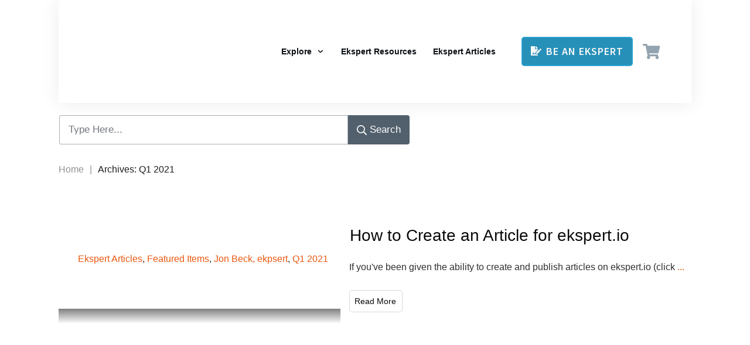

--- FILE ---
content_type: text/html; charset=UTF-8
request_url: https://ekspert.io/category/featureditems/q12021/
body_size: 24577
content:
<!doctype html>
<html lang="en-US" >
	<head>
		<link rel="profile" href="https://gmpg.org/xfn/11">
		<meta charset="UTF-8">
		<meta name="viewport" content="width=device-width, initial-scale=1">

		<title>Q1 2021 &#8211; ekspert.io</title>
<meta name='robots' content='max-image-preview:large' />
	<style>img:is([sizes="auto" i], [sizes^="auto," i]) { contain-intrinsic-size: 3000px 1500px }</style>
	<link rel='dns-prefetch' href='//lightyellow-shrew-132808.hostingersite.com' />
<link rel='dns-prefetch' href='//accounts.google.com' />
<link rel='dns-prefetch' href='//apis.google.com' />
<link rel="alternate" type="application/rss+xml" title="ekspert.io &raquo; Feed" href="https://lightyellow-shrew-132808.hostingersite.com/feed/" />
<link rel="alternate" type="application/rss+xml" title="ekspert.io &raquo; Comments Feed" href="https://lightyellow-shrew-132808.hostingersite.com/comments/feed/" />
<link rel="alternate" type="application/rss+xml" title="ekspert.io &raquo; Q1 2021 Category Feed" href="https://lightyellow-shrew-132808.hostingersite.com/category/featureditems/q12021/feed/" />
		<style>
			.lazyload,
			.lazyloading {
				max-width: 100%;
			}
		</style>
		<script type="text/javascript">
/* <![CDATA[ */
window._wpemojiSettings = {"baseUrl":"https:\/\/s.w.org\/images\/core\/emoji\/16.0.1\/72x72\/","ext":".png","svgUrl":"https:\/\/s.w.org\/images\/core\/emoji\/16.0.1\/svg\/","svgExt":".svg","source":{"concatemoji":"https:\/\/lightyellow-shrew-132808.hostingersite.com\/wp-includes\/js\/wp-emoji-release.min.js?ver=6.8.3"}};
/*! This file is auto-generated */
!function(s,n){var o,i,e;function c(e){try{var t={supportTests:e,timestamp:(new Date).valueOf()};sessionStorage.setItem(o,JSON.stringify(t))}catch(e){}}function p(e,t,n){e.clearRect(0,0,e.canvas.width,e.canvas.height),e.fillText(t,0,0);var t=new Uint32Array(e.getImageData(0,0,e.canvas.width,e.canvas.height).data),a=(e.clearRect(0,0,e.canvas.width,e.canvas.height),e.fillText(n,0,0),new Uint32Array(e.getImageData(0,0,e.canvas.width,e.canvas.height).data));return t.every(function(e,t){return e===a[t]})}function u(e,t){e.clearRect(0,0,e.canvas.width,e.canvas.height),e.fillText(t,0,0);for(var n=e.getImageData(16,16,1,1),a=0;a<n.data.length;a++)if(0!==n.data[a])return!1;return!0}function f(e,t,n,a){switch(t){case"flag":return n(e,"\ud83c\udff3\ufe0f\u200d\u26a7\ufe0f","\ud83c\udff3\ufe0f\u200b\u26a7\ufe0f")?!1:!n(e,"\ud83c\udde8\ud83c\uddf6","\ud83c\udde8\u200b\ud83c\uddf6")&&!n(e,"\ud83c\udff4\udb40\udc67\udb40\udc62\udb40\udc65\udb40\udc6e\udb40\udc67\udb40\udc7f","\ud83c\udff4\u200b\udb40\udc67\u200b\udb40\udc62\u200b\udb40\udc65\u200b\udb40\udc6e\u200b\udb40\udc67\u200b\udb40\udc7f");case"emoji":return!a(e,"\ud83e\udedf")}return!1}function g(e,t,n,a){var r="undefined"!=typeof WorkerGlobalScope&&self instanceof WorkerGlobalScope?new OffscreenCanvas(300,150):s.createElement("canvas"),o=r.getContext("2d",{willReadFrequently:!0}),i=(o.textBaseline="top",o.font="600 32px Arial",{});return e.forEach(function(e){i[e]=t(o,e,n,a)}),i}function t(e){var t=s.createElement("script");t.src=e,t.defer=!0,s.head.appendChild(t)}"undefined"!=typeof Promise&&(o="wpEmojiSettingsSupports",i=["flag","emoji"],n.supports={everything:!0,everythingExceptFlag:!0},e=new Promise(function(e){s.addEventListener("DOMContentLoaded",e,{once:!0})}),new Promise(function(t){var n=function(){try{var e=JSON.parse(sessionStorage.getItem(o));if("object"==typeof e&&"number"==typeof e.timestamp&&(new Date).valueOf()<e.timestamp+604800&&"object"==typeof e.supportTests)return e.supportTests}catch(e){}return null}();if(!n){if("undefined"!=typeof Worker&&"undefined"!=typeof OffscreenCanvas&&"undefined"!=typeof URL&&URL.createObjectURL&&"undefined"!=typeof Blob)try{var e="postMessage("+g.toString()+"("+[JSON.stringify(i),f.toString(),p.toString(),u.toString()].join(",")+"));",a=new Blob([e],{type:"text/javascript"}),r=new Worker(URL.createObjectURL(a),{name:"wpTestEmojiSupports"});return void(r.onmessage=function(e){c(n=e.data),r.terminate(),t(n)})}catch(e){}c(n=g(i,f,p,u))}t(n)}).then(function(e){for(var t in e)n.supports[t]=e[t],n.supports.everything=n.supports.everything&&n.supports[t],"flag"!==t&&(n.supports.everythingExceptFlag=n.supports.everythingExceptFlag&&n.supports[t]);n.supports.everythingExceptFlag=n.supports.everythingExceptFlag&&!n.supports.flag,n.DOMReady=!1,n.readyCallback=function(){n.DOMReady=!0}}).then(function(){return e}).then(function(){var e;n.supports.everything||(n.readyCallback(),(e=n.source||{}).concatemoji?t(e.concatemoji):e.wpemoji&&e.twemoji&&(t(e.twemoji),t(e.wpemoji)))}))}((window,document),window._wpemojiSettings);
/* ]]> */
</script>
<style id='wp-emoji-styles-inline-css' type='text/css'>

	img.wp-smiley, img.emoji {
		display: inline !important;
		border: none !important;
		box-shadow: none !important;
		height: 1em !important;
		width: 1em !important;
		margin: 0 0.07em !important;
		vertical-align: -0.1em !important;
		background: none !important;
		padding: 0 !important;
	}
</style>
<link rel='stylesheet' id='tve_style_family_tve_flt-css' href='https://lightyellow-shrew-132808.hostingersite.com/wp-content/plugins/thrive-visual-editor/editor/css/thrive_flat.css?ver=10.8.1.1' type='text/css' media='all' />
<link rel='stylesheet' id='thrive-theme-styles-css' href='https://lightyellow-shrew-132808.hostingersite.com/wp-content/themes/thrive-theme/inc/assets/dist/theme.css?ver=10.8.1.1' type='text/css' media='all' />
<link rel='stylesheet' id='woocommerce-layout-css' href='https://lightyellow-shrew-132808.hostingersite.com/wp-content/plugins/woocommerce/assets/css/woocommerce-layout.css?ver=10.4.3' type='text/css' media='all' />
<link rel='stylesheet' id='woocommerce-smallscreen-css' href='https://lightyellow-shrew-132808.hostingersite.com/wp-content/plugins/woocommerce/assets/css/woocommerce-smallscreen.css?ver=10.4.3' type='text/css' media='only screen and (max-width: 768px)' />
<link rel='stylesheet' id='woocommerce-general-css' href='https://lightyellow-shrew-132808.hostingersite.com/wp-content/plugins/woocommerce/assets/css/woocommerce.css?ver=10.4.3' type='text/css' media='all' />
<style id='woocommerce-inline-inline-css' type='text/css'>
.woocommerce form .form-row .required { visibility: visible; }
</style>
<link rel='stylesheet' id='thrive-theme-woocommerce-css' href='https://lightyellow-shrew-132808.hostingersite.com/wp-content/themes/thrive-theme/inc/assets/dist/woocommerce.css?ver=10.8.1.1' type='text/css' media='all' />
<link rel='stylesheet' id='thrive-theme-css' href='https://lightyellow-shrew-132808.hostingersite.com/wp-content/themes/thrive-theme/style.css?ver=10.8.1.1' type='text/css' media='all' />
<link rel='stylesheet' id='thrive-template-css' href='//lightyellow-shrew-132808.hostingersite.com/wp-content/uploads/thrive/theme-template-1612299561.css?ver=10.8.1.1' type='text/css' media='all' />
<link rel='stylesheet' id='select2-css' href='https://lightyellow-shrew-132808.hostingersite.com/wp-content/plugins/woocommerce/assets/css/select2.css?ver=10.4.3' type='text/css' media='all' />
<script type="text/javascript" src="https://lightyellow-shrew-132808.hostingersite.com/wp-includes/js/jquery/jquery.min.js?ver=3.7.1" id="jquery-core-js"></script>
<script type="text/javascript" src="https://lightyellow-shrew-132808.hostingersite.com/wp-includes/js/jquery/jquery-migrate.min.js?ver=3.4.1" id="jquery-migrate-js"></script>
<script type="text/javascript" src="https://lightyellow-shrew-132808.hostingersite.com/wp-includes/js/jquery/ui/core.min.js?ver=1.13.3" id="jquery-ui-core-js"></script>
<script type="text/javascript" src="https://lightyellow-shrew-132808.hostingersite.com/wp-includes/js/jquery/ui/menu.min.js?ver=1.13.3" id="jquery-ui-menu-js"></script>
<script type="text/javascript" src="https://lightyellow-shrew-132808.hostingersite.com/wp-includes/js/dist/dom-ready.min.js?ver=f77871ff7694fffea381" id="wp-dom-ready-js"></script>
<script type="text/javascript" src="https://lightyellow-shrew-132808.hostingersite.com/wp-includes/js/dist/hooks.min.js?ver=4d63a3d491d11ffd8ac6" id="wp-hooks-js"></script>
<script type="text/javascript" src="https://lightyellow-shrew-132808.hostingersite.com/wp-includes/js/dist/i18n.min.js?ver=5e580eb46a90c2b997e6" id="wp-i18n-js"></script>
<script type="text/javascript" id="wp-i18n-js-after">
/* <![CDATA[ */
wp.i18n.setLocaleData( { 'text direction\u0004ltr': [ 'ltr' ] } );
/* ]]> */
</script>
<script type="text/javascript" src="https://lightyellow-shrew-132808.hostingersite.com/wp-includes/js/dist/a11y.min.js?ver=3156534cc54473497e14" id="wp-a11y-js"></script>
<script type="text/javascript" src="https://lightyellow-shrew-132808.hostingersite.com/wp-includes/js/jquery/ui/autocomplete.min.js?ver=1.13.3" id="jquery-ui-autocomplete-js"></script>
<script type="text/javascript" src="https://lightyellow-shrew-132808.hostingersite.com/wp-includes/js/imagesloaded.min.js?ver=5.0.0" id="imagesloaded-js"></script>
<script type="text/javascript" src="https://lightyellow-shrew-132808.hostingersite.com/wp-includes/js/masonry.min.js?ver=4.2.2" id="masonry-js"></script>
<script type="text/javascript" src="https://lightyellow-shrew-132808.hostingersite.com/wp-includes/js/jquery/jquery.masonry.min.js?ver=3.1.2b" id="jquery-masonry-js"></script>
<script type="text/javascript" id="tve_frontend-js-extra">
/* <![CDATA[ */
var tve_frontend_options = {"ajaxurl":"https:\/\/lightyellow-shrew-132808.hostingersite.com\/wp-admin\/admin-ajax.php","is_editor_page":"","page_events":[],"is_single":"0","social_fb_app_id":"","dash_url":"https:\/\/lightyellow-shrew-132808.hostingersite.com\/wp-content\/themes\/thrive-theme\/thrive-dashboard","queried_object":{"term_id":137,"taxonomy":"category"},"query_vars":{"category_name":"featureditems\/q12021"},"$_POST":[],"translations":{"Copy":"Copy","empty_username":"ERROR: The username field is empty.","empty_password":"ERROR: The password field is empty.","empty_login":"ERROR: Enter a username or email address.","min_chars":"At least %s characters are needed","no_headings":"No headings found","registration_err":{"required_field":"<strong>Error<\/strong>: This field is required","required_email":"<strong>Error<\/strong>: Please type your email address","invalid_email":"<strong>Error<\/strong>: The email address isn&#8217;t correct","passwordmismatch":"<strong>Error<\/strong>: Password mismatch"}},"routes":{"posts":"https:\/\/lightyellow-shrew-132808.hostingersite.com\/wp-json\/tcb\/v1\/posts","video_reporting":"https:\/\/lightyellow-shrew-132808.hostingersite.com\/wp-json\/tcb\/v1\/video-reporting"},"nonce":"12235504ca","allow_video_src":"","google_client_id":null,"google_api_key":null,"facebook_app_id":null,"lead_generation_custom_tag_apis":["activecampaign","aweber","convertkit","drip","klicktipp","mailchimp","sendlane","zapier"],"post_request_data":[],"user_profile_nonce":"bb8e9deb8b","ip":"18.217.202.29","current_user":[],"woo_rest_routes":{"shop":"https:\/\/lightyellow-shrew-132808.hostingersite.com\/wp-json\/tcb\/v1\/woo\/render_shop","product_categories":"https:\/\/lightyellow-shrew-132808.hostingersite.com\/wp-json\/tcb\/v1\/woo\/render_product_categories","product_variations":"https:\/\/lightyellow-shrew-132808.hostingersite.com\/wp-json\/tcb\/v1\/woo\/variations"},"conditional_display":{"is_tooltip_dismissed":false},"woocommerce_related_plugins":{"product_addons":false}};
/* ]]> */
</script>
<script type="text/javascript" src="https://lightyellow-shrew-132808.hostingersite.com/wp-content/plugins/thrive-visual-editor/editor/js/dist/modules/general.min.js?ver=10.8.1.1" id="tve_frontend-js"></script>
<script type="text/javascript" src="https://lightyellow-shrew-132808.hostingersite.com/wp-includes/js/plupload/moxie.min.js?ver=1.3.5.1" id="moxiejs-js"></script>
<script type="text/javascript" src="https://lightyellow-shrew-132808.hostingersite.com/wp-content/plugins/woocommerce/assets/js/jquery-blockui/jquery.blockUI.min.js?ver=2.7.0-wc.10.4.3" id="wc-jquery-blockui-js" defer="defer" data-wp-strategy="defer"></script>
<script type="text/javascript" id="wc-add-to-cart-js-extra">
/* <![CDATA[ */
var wc_add_to_cart_params = {"ajax_url":"\/wp-admin\/admin-ajax.php","wc_ajax_url":"\/?wc-ajax=%%endpoint%%","i18n_view_cart":"View cart","cart_url":"https:\/\/lightyellow-shrew-132808.hostingersite.com\/cart\/","is_cart":"","cart_redirect_after_add":"no"};
/* ]]> */
</script>
<script type="text/javascript" src="https://lightyellow-shrew-132808.hostingersite.com/wp-content/plugins/woocommerce/assets/js/frontend/add-to-cart.min.js?ver=10.4.3" id="wc-add-to-cart-js" defer="defer" data-wp-strategy="defer"></script>
<script type="text/javascript" src="https://lightyellow-shrew-132808.hostingersite.com/wp-content/plugins/woocommerce/assets/js/js-cookie/js.cookie.min.js?ver=2.1.4-wc.10.4.3" id="wc-js-cookie-js" defer="defer" data-wp-strategy="defer"></script>
<script type="text/javascript" id="woocommerce-js-extra">
/* <![CDATA[ */
var woocommerce_params = {"ajax_url":"\/wp-admin\/admin-ajax.php","wc_ajax_url":"\/?wc-ajax=%%endpoint%%","i18n_password_show":"Show password","i18n_password_hide":"Hide password"};
/* ]]> */
</script>
<script type="text/javascript" src="https://lightyellow-shrew-132808.hostingersite.com/wp-content/plugins/woocommerce/assets/js/frontend/woocommerce.min.js?ver=10.4.3" id="woocommerce-js" defer="defer" data-wp-strategy="defer"></script>
<script type="text/javascript" id="theme-frontend-js-extra">
/* <![CDATA[ */
var thrive_front_localize = {"comments_form":{"error_defaults":{"email":"Email address invalid","url":"Website address invalid","required":"Required field missing"}},"routes":{"posts":"https:\/\/lightyellow-shrew-132808.hostingersite.com\/wp-json\/tcb\/v1\/posts","frontend":"https:\/\/lightyellow-shrew-132808.hostingersite.com\/wp-json\/ttb\/v1\/frontend"},"tar_post_url":"?tve=true&action=architect&from_theme=1","is_editor":"","ID":"3505","template_url":"?tve=true&action=architect&from_tar=3764","pagination_url":{"template":"https:\/\/lightyellow-shrew-132808.hostingersite.com\/category\/featureditems\/q12021\/page\/[thrive_page_number]\/","base":"https:\/\/lightyellow-shrew-132808.hostingersite.com\/category\/featureditems\/q12021\/"},"sidebar_visibility":[],"is_singular":"","is_user_logged_in":""};
/* ]]> */
</script>
<script type="text/javascript" src="https://lightyellow-shrew-132808.hostingersite.com/wp-content/themes/thrive-theme/inc/assets/dist/frontend.min.js?ver=10.8.1.1" id="theme-frontend-js"></script>
<script type="text/javascript" src="https://lightyellow-shrew-132808.hostingersite.com/wp-content/plugins/woocommerce/assets/js/selectWoo/selectWoo.full.min.js?ver=1.0.9-wc.10.4.3" id="selectWoo-js" defer="defer" data-wp-strategy="defer"></script>
<link rel="https://api.w.org/" href="https://lightyellow-shrew-132808.hostingersite.com/wp-json/" /><link rel="alternate" title="JSON" type="application/json" href="https://lightyellow-shrew-132808.hostingersite.com/wp-json/wp/v2/categories/137" /><link rel="EditURI" type="application/rsd+xml" title="RSD" href="https://lightyellow-shrew-132808.hostingersite.com/xmlrpc.php?rsd" />
<meta name="generator" content="WordPress 6.8.3" />
<meta name="generator" content="WooCommerce 10.4.3" />
<style type="text/css" id="tve_global_variables">:root{--tcb-color-0:rgb(41, 128, 185);--tcb-color-0-h:203;--tcb-color-0-s:63%;--tcb-color-0-l:44%;--tcb-color-0-a:1;--tcb-color-1:rgb(234, 88, 15);--tcb-color-1-h:20;--tcb-color-1-s:87%;--tcb-color-1-l:48%;--tcb-color-1-a:1;--tcb-color-2:rgba(217, 217, 217, 0.5);--tcb-color-2-h:0;--tcb-color-2-s:0%;--tcb-color-2-l:85%;--tcb-color-2-a:0.5;--tcb-color-3:rgba(191, 191, 191, 0.5);--tcb-color-3-h:0;--tcb-color-3-s:0%;--tcb-color-3-l:74%;--tcb-color-3-a:0.5;--tcb-color-4:rgba(166, 166, 166, 0.5);--tcb-color-4-h:0;--tcb-color-4-s:0%;--tcb-color-4-l:65%;--tcb-color-4-a:0.5;--tcb-color-5:rgba(41, 114, 162, 0.5);--tcb-color-5-h:203;--tcb-color-5-s:59%;--tcb-color-5-l:39%;--tcb-color-5-a:0.5;--tcb-color-6:rgba(41, 114, 162, 0.5);--tcb-color-6-h:203;--tcb-color-6-s:59%;--tcb-color-6-l:39%;--tcb-color-6-a:0.5;--tcb-color-7:rgba(39, 174, 96, 0.5);--tcb-color-7-h:145;--tcb-color-7-s:63%;--tcb-color-7-l:41%;--tcb-color-7-a:0.5;--tcb-color-8:rgb(42, 130, 188);--tcb-color-8-h:203;--tcb-color-8-s:63%;--tcb-color-8-l:45%;--tcb-color-8-a:1;--tcb-color-9:rgb(191, 191, 191);--tcb-color-9-h:0;--tcb-color-9-s:0%;--tcb-color-9-l:74%;--tcb-color-9-a:1;--tcb-color-10:rgb(166, 166, 166);--tcb-color-10-h:0;--tcb-color-10-s:0%;--tcb-color-10-l:65%;--tcb-color-10-a:1;--tcb-color-11:rgb(41, 114, 162);--tcb-color-11-h:203;--tcb-color-11-s:59%;--tcb-color-11-l:39%;--tcb-color-11-a:1;--tcb-color-12:rgb(39, 174, 96);--tcb-color-12-h:145;--tcb-color-12-s:63%;--tcb-color-12-l:41%;--tcb-color-12-a:1;--tcb-color-13:rgb(248, 188, 59);--tcb-color-13-h:40;--tcb-color-13-s:93%;--tcb-color-13-l:60%;--tcb-color-13-a:1;--tcb-color-14:rgb(225, 227, 230);--tcb-color-14-h:216;--tcb-color-14-s:9%;--tcb-color-14-l:89%;--tcb-color-14-a:1;--tcb-background-author-image:url(https://secure.gravatar.com/avatar/11e6d727c91b9400088fb5e8a30b730454e63262be5b102a2c37fc7df98341b4?s=256&d=mm&r=g);--tcb-background-user-image:url();--tcb-background-featured-image-thumbnail:url(https://lightyellow-shrew-132808.hostingersite.com/wp-content/uploads/2021/01/carlos-muza-84523-unsplash-4.jpg);--tcb-skin-color-0:hsla(var(--tcb-theme-main-master-h,210), var(--tcb-theme-main-master-s,77%), var(--tcb-theme-main-master-l,54%), var(--tcb-theme-main-master-a,1));--tcb-skin-color-0-h:var(--tcb-theme-main-master-h,210);--tcb-skin-color-0-s:var(--tcb-theme-main-master-s,77%);--tcb-skin-color-0-l:var(--tcb-theme-main-master-l,54%);--tcb-skin-color-0-a:var(--tcb-theme-main-master-a,1);--tcb-skin-color-1:hsla(calc(var(--tcb-theme-main-master-h,210) - 0 ), 79%, 54%, 0.5);--tcb-skin-color-1-h:calc(var(--tcb-theme-main-master-h,210) - 0 );--tcb-skin-color-1-s:79%;--tcb-skin-color-1-l:54%;--tcb-skin-color-1-a:0.5;--tcb-skin-color-3:hsla(calc(var(--tcb-theme-main-master-h,210) + 30 ), 85%, 13%, 1);--tcb-skin-color-3-h:calc(var(--tcb-theme-main-master-h,210) + 30 );--tcb-skin-color-3-s:85%;--tcb-skin-color-3-l:13%;--tcb-skin-color-3-a:1;--tcb-skin-color-8:hsla(calc(var(--tcb-theme-main-master-h,210) - 0 ), 79%, 54%, 0.18);--tcb-skin-color-8-h:calc(var(--tcb-theme-main-master-h,210) - 0 );--tcb-skin-color-8-s:79%;--tcb-skin-color-8-l:54%;--tcb-skin-color-8-a:0.18;--tcb-skin-color-9:hsla(calc(var(--tcb-theme-main-master-h,210) - 3 ), 56%, 96%, 1);--tcb-skin-color-9-h:calc(var(--tcb-theme-main-master-h,210) - 3 );--tcb-skin-color-9-s:56%;--tcb-skin-color-9-l:96%;--tcb-skin-color-9-a:1;--tcb-skin-color-10:hsla(calc(var(--tcb-theme-main-master-h,210) - 21 ), 100%, 81%, 1);--tcb-skin-color-10-h:calc(var(--tcb-theme-main-master-h,210) - 21 );--tcb-skin-color-10-s:100%;--tcb-skin-color-10-l:81%;--tcb-skin-color-10-a:1;--tcb-skin-color-13:hsla(calc(var(--tcb-theme-main-master-h,210) - 0 ), 79%, 36%, 0.5);--tcb-skin-color-13-h:calc(var(--tcb-theme-main-master-h,210) - 0 );--tcb-skin-color-13-s:79%;--tcb-skin-color-13-l:36%;--tcb-skin-color-13-a:0.5;--tcb-skin-color-16:hsla(calc(var(--tcb-theme-main-master-h,210) - 0 ), 3%, 36%, 1);--tcb-skin-color-16-h:calc(var(--tcb-theme-main-master-h,210) - 0 );--tcb-skin-color-16-s:3%;--tcb-skin-color-16-l:36%;--tcb-skin-color-16-a:1;--tcb-skin-color-18:hsla(calc(var(--tcb-theme-main-master-h,210) - 0 ), calc(var(--tcb-theme-main-master-s,77%) + 2% ), calc(var(--tcb-theme-main-master-l,54%) - 0% ), 0.8);--tcb-skin-color-18-h:calc(var(--tcb-theme-main-master-h,210) - 0 );--tcb-skin-color-18-s:calc(var(--tcb-theme-main-master-s,77%) + 2% );--tcb-skin-color-18-l:calc(var(--tcb-theme-main-master-l,54%) - 0% );--tcb-skin-color-18-a:0.8;--tcb-skin-color-19:hsla(calc(var(--tcb-theme-main-master-h,210) - 3 ), 56%, 96%, 0.85);--tcb-skin-color-19-h:calc(var(--tcb-theme-main-master-h,210) - 3 );--tcb-skin-color-19-s:56%;--tcb-skin-color-19-l:96%;--tcb-skin-color-19-a:0.85;--tcb-skin-color-20:hsla(calc(var(--tcb-theme-main-master-h,210) - 3 ), 56%, 96%, 0.9);--tcb-skin-color-20-h:calc(var(--tcb-theme-main-master-h,210) - 3 );--tcb-skin-color-20-s:56%;--tcb-skin-color-20-l:96%;--tcb-skin-color-20-a:0.9;--tcb-skin-color-21:hsla(calc(var(--tcb-theme-main-master-h,210) - 210 ), calc(var(--tcb-theme-main-master-s,77%) - 77% ), calc(var(--tcb-theme-main-master-l,54%) + 46% ), 1);--tcb-skin-color-21-h:calc(var(--tcb-theme-main-master-h,210) - 210 );--tcb-skin-color-21-s:calc(var(--tcb-theme-main-master-s,77%) - 77% );--tcb-skin-color-21-l:calc(var(--tcb-theme-main-master-l,54%) + 46% );--tcb-skin-color-21-a:1;--tcb-skin-color-2:rgb(248, 248, 248);--tcb-skin-color-2-h:0;--tcb-skin-color-2-s:0%;--tcb-skin-color-2-l:97%;--tcb-skin-color-2-a:1;--tcb-skin-color-4:rgb(12, 17, 21);--tcb-skin-color-4-h:206;--tcb-skin-color-4-s:27%;--tcb-skin-color-4-l:6%;--tcb-skin-color-4-a:1;--tcb-skin-color-5:rgb(106, 107, 108);--tcb-skin-color-5-h:210;--tcb-skin-color-5-s:0%;--tcb-skin-color-5-l:41%;--tcb-skin-color-5-a:1;--tcb-skin-color-14:rgb(230, 230, 230);--tcb-skin-color-14-h:0;--tcb-skin-color-14-s:0%;--tcb-skin-color-14-l:90%;--tcb-skin-color-14-a:1;--tcb-skin-color-22:rgb(255, 255, 255);--tcb-skin-color-22-h:0;--tcb-skin-color-22-s:0%;--tcb-skin-color-22-l:100%;--tcb-skin-color-22-a:1;--tcb-main-master-h:197;--tcb-main-master-s:65%;--tcb-main-master-l:44%;--tcb-main-master-a:1;--tcb-theme-main-master-h:197;--tcb-theme-main-master-s:65%;--tcb-theme-main-master-l:44%;--tcb-theme-main-master-a:1;}</style>		<script>
			document.documentElement.className = document.documentElement.className.replace('no-js', 'js');
		</script>
				<style>
			.no-js img.lazyload {
				display: none;
			}

			figure.wp-block-image img.lazyloading {
				min-width: 150px;
			}

			.lazyload,
			.lazyloading {
				--smush-placeholder-width: 100px;
				--smush-placeholder-aspect-ratio: 1/1;
				width: var(--smush-image-width, var(--smush-placeholder-width)) !important;
				aspect-ratio: var(--smush-image-aspect-ratio, var(--smush-placeholder-aspect-ratio)) !important;
			}

						.lazyload, .lazyloading {
				opacity: 0;
			}

			.lazyloaded {
				opacity: 1;
				transition: opacity 400ms;
				transition-delay: 0ms;
			}

					</style>
		<style id="thrive-theme-layout-css" type="text/css">@media (min-width: 300px){.thrive-layout-3454 .main-container .sidebar-section{width: 28.51%;}.thrive-layout-3454 .main-container .content-section{width: calc(71.49% - 80px);}}@media (max-width: 1023px){.thrive-layout-3454 .main-container{flex-wrap: wrap;}.thrive-layout-3454 #wrapper .main-content-background,.thrive-layout-3454 #wrapper .layout-background-width .section-background,.thrive-layout-3454 #wrapper .layout-background-width .symbol-section-out{width: 100%;}.thrive-layout-3454 .layout-content-width.main-container{width: 100%;}.thrive-layout-3454 .layout-content-width > .section-content{width: 100%;}.thrive-layout-3454 .layout-content-width .symbol-section-in{width: 100%;}}</style>	<noscript><style>.woocommerce-product-gallery{ opacity: 1 !important; }</style></noscript>
	<style type="text/css">.recentcomments a{display:inline !important;padding:0 !important;margin:0 !important;}</style><link type="text/css" rel="stylesheet" class="thrive-external-font" href="https://fonts.googleapis.com/css?family=Muli:400,800,600,300,700,200,900,500,400i,800i,500i,600i,700i,300i,900i&#038;subset=latin&#038;display=swap"><link type="text/css" rel="stylesheet" class="thrive-external-font" href="https://fonts.googleapis.com/css?family=Source+Sans+Pro:400,600&#038;subset=latin&#038;display=swap"><style type="text/css" id="thrive-default-styles">@media (min-width: 300px) { .tcb-style-wrap ul:not([class*="menu"]), .tcb-style-wrap ol{ padding-top:10px;padding-bottom:16px;margin-top:0px;margin-bottom:0px; }.tcb-style-wrap h1{ font-family:Verdana, Geneva, sans-serif;--tcb-typography-font-family:Verdana,Geneva,sans-serif;font-weight:var(--g-regular-weight, normal);--tcb-typography-font-weight:var(--g-regular-weight, normal); }.tcb-style-wrap h2{ font-family:Verdana, Geneva, sans-serif;--tcb-typography-font-family:Verdana,Geneva,sans-serif;font-weight:var(--g-regular-weight, normal); }.tcb-style-wrap h3{ font-family:Verdana, Geneva, sans-serif;--tcb-typography-font-family:Verdana,Geneva,sans-serif;font-weight:var(--g-regular-weight, normal); }.tcb-style-wrap h4{ font-family:Verdana, Geneva, sans-serif;--tcb-typography-font-family:Verdana,Geneva,sans-serif;font-weight:var(--g-regular-weight, normal); }.tcb-style-wrap h5{ font-family:Verdana, Geneva, sans-serif;--tcb-typography-font-family:Verdana,Geneva,sans-serif;font-weight:var(--g-regular-weight, normal); }.tcb-style-wrap h6{ font-family:Verdana, Geneva, sans-serif;--tcb-typography-font-family:Verdana,Geneva,sans-serif;font-weight:var(--g-regular-weight, normal); }.tcb-style-wrap p{ font-family:Verdana, Geneva, sans-serif;--tcb-typography-font-family:Verdana,Geneva,sans-serif;font-weight:var(--g-regular-weight, normal); }.tcb-style-wrap li:not([class*="menu"]){ font-family:Verdana, Geneva, sans-serif;--tcb-typography-font-family:Verdana,Geneva,sans-serif;font-weight:var(--g-regular-weight, normal); }:not(.inc) .thrv_text_element a:not(.tcb-button-link), :not(.inc) .tcb-styled-list a, :not(.inc) .tcb-numbered-list a, .tve-input-option-text a, .tcb-post-content p a, .tcb-post-content li a, .tcb-post-content blockquote a, .tcb-post-content pre a{ font-family:Verdana, Geneva, sans-serif;font-size:16px;color:rgb(234, 88, 15);--tve-applied-color:rgb(234, 88, 15); } }</style><link rel="icon" href="https://lightyellow-shrew-132808.hostingersite.com/wp-content/uploads/2020/07/eksLOGOonlyCOLORtsp238-280.png" sizes="32x32" />
<link rel="icon" href="https://lightyellow-shrew-132808.hostingersite.com/wp-content/uploads/2020/07/eksLOGOonlyCOLORtsp238-280.png" sizes="192x192" />
<link rel="apple-touch-icon" href="https://lightyellow-shrew-132808.hostingersite.com/wp-content/uploads/2020/07/eksLOGOonlyCOLORtsp238-280.png" />
<meta name="msapplication-TileImage" content="https://lightyellow-shrew-132808.hostingersite.com/wp-content/uploads/2020/07/eksLOGOonlyCOLORtsp238-280.png" />
			</head>

	<body data-rsssl=1 class="archive category category-q12021 category-137 wp-theme-thrive-theme theme-thrive-theme woocommerce-no-js tve-theme-3505 thrive-layout-3454">
<div id="wrapper" class="tcb-style-wrap"><header id="thrive-header" class="thrv_wrapper thrv_symbol thrv_header thrv_symbol_5009 tve-default-state" role="banner"><div class="thrive-shortcode-html thrive-symbol-shortcode tve-default-state" data-symbol-id="5009" data-tve-scroll="{&quot;disabled&quot;:[],&quot;top&quot;:0,&quot;mode&quot;:&quot;sticky&quot;,&quot;end&quot;:&quot;&quot;}"><style class='tve-symbol-custom-style'>@media (min-width: 300px){.thrv_symbol_5009 [data-css="tve-u-16eff063edc"]{padding: 0px !important;}.thrv_symbol_5009 [data-css="tve-u-16eff064345"]{margin: 0px !important;}.thrv_symbol_5009 [data-css="tve-u-16eff063edc"] > .tcb-flex-col > .tcb-col{justify-content: center;}.thrv_symbol_5009 [data-css="tve-u-16eff067282"]{max-width: 29.7%;}.thrv_symbol_5009 [data-css="tve-u-16eff067395"]{max-width: 62.7%;}.thrv_symbol_5009 [data-css="tve-u-16eff0801da"]::after{clear: both;}.thrv_symbol_5009 .symbol-section-out{box-shadow: rgba(0,0,0,0.08) 0px 2px 30px 0px;background-color: rgb(255,255,255) !important;}.thrv_symbol_5009 [data-css="tve-u-170156e432e"]{border-top: none;border-bottom: none;float: right;z-index: 3;position: relative;padding: 0px !important;margin: 0px !important;}.thrv_symbol_5009 [data-css="tve-u-170156e432e"] .tve_w_menu{background-color: transparent !important;padding-top: 0px !important;padding-bottom: 0px !important;}.thrv_symbol_5009 .thrv_widget_menu #m-170156e432d > li:not(.tcb-excluded-from-group-item){border-right: none;border-bottom: none;border-left: none;--tve-color:var(--tcb-skin-color-4);--tve-font-weight:var(--g-bold-weight,bold);--tve-font-size:14px;padding: 5px 14px !important;margin-right: 0px !important;margin-left: 0px !important;}.thrv_symbol_5009 .thrv_widget_menu #m-170156e432d > li:not(.tcb-excluded-from-group-item) > a{text-transform: capitalize;--tcb-applied-color:var$(--tcb-skin-color-4);font-weight: 600 !important;color: var(--tve-color,var(--tcb-skin-color-4))!important;font-size: var(--tve-font-size,14px)!important;}:not(#tve) .thrv_symbol_5009 .thrv_widget_menu #m-170156e432d > li:not(.tcb-excluded-from-group-item):hover{border-bottom: none !important;}:not(#tve) .thrv_symbol_5009 .thrv_widget_menu #m-170156e432d > li:not(.tcb-excluded-from-group-item) > a{font-weight: var(--tve-font-weight,var(--g-bold-weight,bold) )!important;}.thrv_symbol_5009 .symbol-section-in{max-width: 100%;padding: 8px 20px !important;}.thrv_symbol_5009 [data-css="tve-u-17076c6b956"]{width: 160px;margin-top: 0px !important;margin-bottom: 0px !important;}.thrv_symbol_5009{margin-left: 0px !important;z-index: 10 !important;}.thrv_symbol_5009 .thrv_widget_menu #m-170156e432d > li.menu-item.menu-item-4923{text-align: center;border: 2px solid var(--tcb-skin-color-1);border-radius: 5px;box-shadow: none;--tve-color:var(--tcb-skin-color-2);--tve-font-weight:var(--g-bold-weight,bold);--tve-letter-spacing:1px;--tve-applied---tve-color:var$(--tcb-skin-color-2);--tve-text-transform:uppercase;--tve-font-size:18px;--tve-border-radius:5px;padding: 5px 14px !important;margin-right: 0px !important;margin-left: 30px !important;background-image: none !important;background-size: auto !important;background-position: 50% 50% !important;background-attachment: scroll !important;background-repeat: no-repeat !important;background-color: var(--tcb-skin-color-0) !important;--background-color:var(--tcb-skin-color-0) !important;--tve-applied-background-color:var$(--tcb-skin-color-0) !important;}.thrv_symbol_5009 .thrv_widget_menu #m-170156e432d > li.menu-item.menu-item-4923 > a{font-family: "Source Sans Pro";text-transform: capitalize;--tcb-applied-color:var$(--tcb-skin-color-2);font-size: var(--tve-font-size,18px)!important;font-weight: 600 !important;color: var(--tve-color,var(--tcb-skin-color-2))!important;letter-spacing: var(--tve-letter-spacing,1px)!important;--tve-applied-color:var$(--tve-color,var$(--tcb-skin-color-2))!important;}:not(#tve) .thrv_symbol_5009 .thrv_widget_menu #m-170156e432d > li.menu-item.menu-item-4923:hover{box-shadow: none !important;background-image: none !important;border: 1px solid rgb(234,88,15) !important;--tve-letter-spacing:1px!important;background-color: rgb(234,88,15) !important;--background-color:rgb(234,88,15)!important;--tve-applied-background-color:rgb(234,88,15)!important;--background-image:none!important;--tve-applied-background-image:none!important;--tve-applied-border:1px solid rgb(234,88,15)!important;}:not(#tve) .thrv_symbol_5009 .thrv_widget_menu #m-170156e432d > li.menu-item.menu-item-4923:hover > a{color: rgb(255,255,255) !important;letter-spacing: var(--tve-letter-spacing,1px)!important;}:not(#tve) .thrv_symbol_5009 .thrv_widget_menu #m-170156e432d > li.menu-item.menu-item-4923 > a{font-weight: var(--tve-font-weight,var(--g-bold-weight,bold) )!important;text-transform: var(--tve-text-transform,uppercase)!important;}.thrv_symbol_5009 .thrv_widget_menu #m-170156e432d > li.menu-item.menu-item-4923.tve-state-active{border: 2px solid var(--tcb-skin-color-0);}.thrv_symbol_5009.tve-default-state{}.thrv_symbol_5009.tve-default-state [data-css="tve-u-16eff067282"]{}.thrv_symbol_5009.tve-default-state [data-css="tve-u-16eff067395"]{}.thrv_symbol_5009.tve-default-state [data-css="tve-u-1775e10f63d"]{}.thrv_symbol_5009 [data-css="tve-u-1775e10f63d"]{max-width: 7.5%;}}@media (max-width: 1023px){.thrv_symbol_5009 [data-css="tve-u-16eff063edc"]{padding: 0px !important;flex-flow: row nowrap !important;}.thrv_symbol_5009 [data-css="tve-u-16eff067395"]{max-width: 67.4%;}.thrv_symbol_5009 [data-css="tve-u-16eff067282"]{max-width: 32.6%;}:not(#tve) .thrv_symbol_5009 [data-css="tve-u-170156e432e"] .tcb-icon-open > :first-child{color: rgb(57,163,209);}.thrv_symbol_5009 [data-css="tve-u-170156e432e"] .tcb-icon-open{font-size: 25px;width: 25px;height: 25px;}:not(#tve) .thrv_symbol_5009 [data-css="tve-u-170156e432e"] .tcb-icon-close > :first-child{color: rgb(57,163,209);}.thrv_symbol_5009 [data-css="tve-u-170156e432e"] .tcb-icon-close{font-size: 25px;width: 25px;height: 25px;}.thrv_symbol_5009 .thrv_widget_menu #m-170156e432d > li:not(.tcb-excluded-from-group-item){padding: 0px !important;margin-top: 10px !important;}:not(#tve) .thrv_symbol_5009 [data-css="tve-u-170156e432e"] .tve-m-trigger .thrv_icon > svg{color: var(--tcb-skin-color-4);}.thrv_symbol_5009 [data-css="tve-u-170156e432e"] .tve_w_menu{padding: 20px 40px !important;background-color: rgb(255,255,255) !important;}.thrv_symbol_5009 [data-css="tve-u-170156e432e"]{z-index: 4 !important;}.thrv_symbol_5009 .symbol-section-in{padding-left: 40px !important;padding-right: 30px !important;}.thrv_symbol_5009 .thrv_widget_menu #m-170156e432d > li.menu-item.menu-item-4923{margin-left: 0px !important;padding-top: 4px !important;margin-top: 15px !important;padding-bottom: 4px !important;}.thrv_symbol_5009.tve-default-state [data-css="tve-u-16eff067282"]{}.thrv_symbol_5009.tve-default-state [data-css="tve-u-16eff067395"]{}.thrv_symbol_5009.tve-default-state [data-css="tve-u-1775e10f63d"]{}}@media (max-width: 767px){.thrv_symbol_5009 [data-css="tve-u-16eff063edc"]{padding: 0px !important;flex-flow: row wrap !important;}.thrv_symbol_5009 [data-css="tve-u-16eff063edc"] .tcb-flex-col{flex-basis: 103px !important;}.thrv_symbol_5009 [data-css="tve-u-170156e432e"] .tve_w_menu{padding-left: 20px !important;padding-right: 20px !important;padding-top: 20px !important;}.thrv_symbol_5009 .thrv_widget_menu #m-170156e432d > li:not(.tcb-excluded-from-group-item) > a{line-height: var(--tve-line-height,1.4em)!important;}.thrv_symbol_5009 .thrv_widget_menu #m-170156e432d > li:not(.tcb-excluded-from-group-item){--tve-line-height:1.4em;padding: 0px !important;margin-top: 0px !important;margin-bottom: 0px !important;}.thrv_symbol_5009 .symbol-section-in{padding-left: 20px !important;padding-right: 10px !important;}.thrv_symbol_5009 .thrv_widget_menu #m-170156e432d > li.menu-item.menu-item-4923 > a{line-height: var(--tve-line-height,1em)!important;}.thrv_symbol_5009 .thrv_widget_menu #m-170156e432d > li.menu-item.menu-item-4923{--tve-line-height:1em;}.thrv_symbol_5009.tve-default-state [data-css="tve-u-16eff067282"]{}.thrv_symbol_5009.tve-default-state [data-css="tve-u-16eff067395"]{}.thrv_symbol_5009.tve-default-state [data-css="tve-u-1775e10f63d"]{}}</style><div class="symbol-section-out tve-default-state" style=""></div> <div class="symbol-section-in tve-default-state" style=""><div class="thrv_wrapper thrv-columns" style="" data-css="tve-u-16eff064345"><div class="tcb-flex-row v-2 m-edit tcb-medium-no-wrap tcb-mobile-wrap tcb--cols--3 tcb-resized" style="padding: 0px !important;" data-css="tve-u-16eff063edc"><div class="tcb-flex-col" data-css="tve-u-16eff067282" style=""><div class="tcb-col" style=""><a class="tcb-logo thrv_wrapper" href="https://ekspert.io" data-css="tve-u-17076c6b956" data-img-style="" class=""><picture><source data-srcset="https://lightyellow-shrew-132808.hostingersite.com/wp-content/uploads/2020/08/eskLOGOcolor260x46NoTagLine.jpg 260w, https://lightyellow-shrew-132808.hostingersite.com/wp-content/uploads/2020/08/eskLOGOcolor260x46NoTagLine-200x35.jpg 200w" media="(min-width:1024px)"></source><img data-src="https://lightyellow-shrew-132808.hostingersite.com/wp-content/uploads/2020/08/eskLOGOcolor260x46NoTagLine.jpg" height="46" width="260" alt="" class="tve-not-lazy-loaded lazyload" src="[data-uri]" style="--smush-placeholder-width: 260px; --smush-placeholder-aspect-ratio: 260/46;"></img></picture></a></div></div><div class="tcb-flex-col" data-css="tve-u-16eff067395" style=""><div class="tcb-col" style=""><div class="tcb-clear" data-css="tve-u-16eff0801da"><div class="thrv_wrapper thrv_widget_menu tve-custom-menu-upgrade tve-mobile-dropdown tve-menu-template-light-tmp-first da-fold tve-regular" data-tve-switch-icon="tablet,mobile" data-css="tve-u-170156e432e" style=""><svg class="m-icons" style="position: absolute; width: 0; height: 0; overflow: hidden;" version="1.1" xmlns="http://www.w3.org/2000/svg"><symbol xmlns="http://www.w3.org/2000/svg" viewBox="0 0 576 512" id="kklp49pr" class="icon-file-signature-solid"><path d="M218.17 424.14c-2.95-5.92-8.09-6.52-10.17-6.52s-7.22.59-10.02 6.19l-7.67 15.34c-6.37 12.78-25.03 11.37-29.48-2.09L144 386.59l-10.61 31.88c-5.89 17.66-22.38 29.53-41 29.53H80c-8.84 0-16-7.16-16-16s7.16-16 16-16h12.39c4.83 0 9.11-3.08 10.64-7.66l18.19-54.64c3.3-9.81 12.44-16.41 22.78-16.41s19.48 6.59 22.77 16.41l13.88 41.64c19.75-16.19 54.06-9.7 66 14.16 1.89 3.78 5.49 5.95 9.36 6.26v-82.12l128-127.09V160H248c-13.2 0-24-10.8-24-24V0H24C10.7 0 0 10.7 0 24v464c0 13.3 10.7 24 24 24h336c13.3 0 24-10.7 24-24v-40l-128-.11c-16.12-.31-30.58-9.28-37.83-23.75zM384 121.9c0-6.3-2.5-12.4-7-16.9L279.1 7c-4.5-4.5-10.6-7-17-7H256v128h128v-6.1zm-96 225.06V416h68.99l161.68-162.78-67.88-67.88L288 346.96zm280.54-179.63l-31.87-31.87c-9.94-9.94-26.07-9.94-36.01 0l-27.25 27.25 67.88 67.88 27.25-27.25c9.95-9.94 9.95-26.07 0-36.01z"></path></symbol></svg><div class="thrive-shortcode-html thrive-shortcode-html-editable tve_clearfix" > <a class="tve-m-trigger t_tve_horizontal" href="javascript:void(0)"><div class="thrv_wrapper thrv_icon tcb-icon-open"><svg class="tcb-icon" viewBox="0 0 24 24" data-name="align-justify"><g><g><path class="st0" d="M23,13H1c-0.6,0-1-0.4-1-1s0.4-1,1-1h22c0.6,0,1,0.4,1,1S23.6,13,23,13z"/></g><g><path class="st0" d="M23,6.7H1c-0.6,0-1-0.4-1-1s0.4-1,1-1h22c0.6,0,1,0.4,1,1S23.6,6.7,23,6.7z"/></g><g><path class="st0" d="M23,19.3H1c-0.6,0-1-0.4-1-1s0.4-1,1-1h22c0.6,0,1,0.4,1,1S23.6,19.3,23,19.3z"/></g></g></svg></div><div class="thrv_wrapper thrv_icon tcb-icon-close"><svg class="tcb-icon" viewBox="0 0 24 24" data-name="close"><path class="st0" d="M13.4,12l7.1-7.1c0.4-0.4,0.4-1,0-1.4s-1-0.4-1.4,0L12,10.6L4.9,3.5c-0.4-0.4-1-0.4-1.4,0s-0.4,1,0,1.4l7.1,7.1 l-7.1,7.1c-0.4,0.4-0.4,1,0,1.4c0.4,0.4,1,0.4,1.4,0l7.1-7.1l7.1,7.1c0.4,0.4,1,0.4,1.4,0c0.4-0.4,0.4-1,0-1.4L13.4,12z"/></svg></div></a>  <ul id="m-170156e432d" class="tve_w_menu tve_horizontal "><li id="menu-item-5010" class="menu-item menu-item-type-custom menu-item-object-custom menu-item-has-children menu-item-5010 lvl-0 c-underline" data-id="5010"  ><a><span class="tve-disabled-text-inner">Explore</span><span class="tve-item-dropdown-trigger"><svg class="tve-dropdown-icon-up" viewBox="0 0 320 512"><path d="M151.5 347.8L3.5 201c-4.7-4.7-4.7-12.3 0-17l19.8-19.8c4.7-4.7 12.3-4.7 17 0L160 282.7l119.7-118.5c4.7-4.7 12.3-4.7 17 0l19.8 19.8c4.7 4.7 4.7 12.3 0 17l-148 146.8c-4.7 4.7-12.3 4.7-17 0z"/></svg></span></a>
<ul class="sub-menu menu-item-5010-ul">
	<li id="menu-item-5011" class="menu-item menu-item-type-custom menu-item-object-custom menu-item-5011 lvl-1 c-underline" data-id="5011"  ><a href="https://ekspert.io/#Ekspert_Definitions"><span class="tve-disabled-text-inner">Definitions</span></a></li>
	<li id="menu-item-5012" class="menu-item menu-item-type-custom menu-item-object-custom menu-item-5012 lvl-1 c-underline" data-id="5012"  ><a href="https://ekspert.io/#Ekspert_Growth_Wheel"><span class="tve-disabled-text-inner">Ekspert Launch Plan</span></a></li>
	<li id="menu-item-5013" class="menu-item menu-item-type-custom menu-item-object-custom menu-item-5013 lvl-1 c-underline" data-id="5013"  ><a href="https://ekspert.io/#Talent_Stack"><span class="tve-disabled-text-inner">Ekspert Talent Stack</span></a></li>
	<li id="menu-item-5014" class="menu-item menu-item-type-custom menu-item-object-custom menu-item-5014 lvl-1 c-underline" data-id="5014"  ><a href="https://ekspert.io/#Why_Be_An_Ekspert"><span class="tve-disabled-text-inner">Why be an Ekspert?</span></a></li>
	<li id="menu-item-5015" class="menu-item menu-item-type-custom menu-item-object-custom menu-item-5015 lvl-1 c-underline" data-id="5015"  ><a href="https://ekspert.io/#Ekspert_Pods_Section"><span class="tve-disabled-text-inner">Ekspert Pods</span></a></li>
	<li id="menu-item-5076" class="menu-item menu-item-type-custom menu-item-object-custom menu-item-5076 lvl-1 c-underline" data-id="5076"  ><a href="https://ekspert.io/#Ekspert_2021_Best_Yr"><span class="tve-disabled-text-inner">Best Year Ever</span></a></li>
	<li id="menu-item-5075" class="menu-item menu-item-type-custom menu-item-object-custom menu-item-5075 lvl-1 c-underline" data-id="5075"  ><a href="https://ekspert.io/#Ekspert_Store"><span class="tve-disabled-text-inner">Ekspert Store</span></a></li>
</ul>
</li>
<li id="menu-item-3332" class="menu-item menu-item-type-post_type menu-item-object-page menu-item-3332 lvl-0 c-underline" data-id="3332"  ><a href="https://lightyellow-shrew-132808.hostingersite.com/shop/"><span class="tve-disabled-text-inner">Ekspert Resources</span></a></li>
<li id="menu-item-4963" class="menu-item menu-item-type-post_type menu-item-object-page current_page_parent menu-item-4963 lvl-0 c-underline" data-id="4963"  ><a href="https://lightyellow-shrew-132808.hostingersite.com/blog/"><span class="tve-disabled-text-inner">Ekspert Articles</span></a></li>
<li id="menu-item-4923" class="menu-item menu-item-type-custom menu-item-object-custom menu-item-4923 lvl-0 tcb-excluded-from-group-item c-underline" data-id="4923"  ><a href="https://ekspert.io/#tve-jump-1776390675a"><span class="m-icon" data-icon="kklp49pr"><svg><use xlink:href="#kklp49pr"/></svg></span><span class="tve-disabled-text-inner">Be an Ekspert</span></a></li>
</ul> <div class="tcb-menu-overlay"></div> </div> </div></div></div></div><div class="tcb-flex-col" data-css="tve-u-1775e10f63d" style=""><div class="tcb-col"><div class="tcb-woo-mini-cart thrv_wrapper" data-type="icon" data-align="left" data-trigger="click" data-direction="under" data-text="Cart" data-icon-position="left" data-css="tve-u-1775e10f957"><div class="tcb-woo-mini-cart-icon"><svg class="tcb-icon" width="23" height="20" viewBox="0 0 23 20" data-id="shopping_cart"> <path fill="#93A3B0" d="M20.63 11.77l1.846-8.125c.134-.586-.312-1.145-.914-1.145H6.22L5.861.75C5.771.313 5.388 0 4.943 0H.938C.42 0 0 .42 0 .938v.625c0 .517.42.937.938.937h2.73L6.41 15.915c-.656.378-1.098 1.086-1.098 1.898C5.313 19.02 6.292 20 7.5 20c1.208 0 2.188-.98 2.188-2.188 0-.612-.252-1.165-.658-1.562h8.19c-.406.397-.657.95-.657 1.563 0 1.208.979 2.187 2.187 2.187 1.208 0 2.188-.98 2.188-2.188 0-.866-.504-1.614-1.234-1.968l.215-.949c.134-.586-.312-1.145-.914-1.145H8.52l-.255-1.25h11.45c.438 0 .818-.303.915-.73z"></path> </svg><div class="tcb-woo-mini-cart-count"></div></div><div class="tcb-woo-mini-cart-amount">&#36;0.00</div><div class="tcb-woo-mini-cart-text">Cart</div><div class="widget_shopping_cart_content">

	<p class="woocommerce-mini-cart__empty-message">No products in the cart.</p>


</div></div></div></div></div></div></div></div></header><div id="theme-top-section" class="theme-section top-section"><div class="section-background"></div><div class="section-content"><div class="thrv_wrapper thrv-search-form " data-css="tve-u-170876bfa68" data-tcb-events="" data-ct-name="Search 04" data-ct="search_form-55891" data-list="" data-display-d="none" data-position-d="left"><form class="tve-prevent-content-edit" role="search" method="get" action="https://lightyellow-shrew-132808.hostingersite.com">
	<div class="thrv-sf-submit" data-button-layout="icon_text" data-css="tve-u-170876bfa6b">
		<button type="submit">
				<span class="tcb-sf-button-icon">
					<span class="thrv_wrapper thrv_icon tve_no_drag tve_no_icons tcb-icon-inherit-style tcb-icon-display" data-css="tve-u-170876bfa6e"><svg class="tcb-icon" viewBox="0 0 512 512" data-id="icon-search-regular"><path d="M508.5 468.9L387.1 347.5c-2.3-2.3-5.3-3.5-8.5-3.5h-13.2c31.5-36.5 50.6-84 50.6-136C416 93.1 322.9 0 208 0S0 93.1 0 208s93.1 208 208 208c52 0 99.5-19.1 136-50.6v13.2c0 3.2 1.3 6.2 3.5 8.5l121.4 121.4c4.7 4.7 12.3 4.7 17 0l22.6-22.6c4.7-4.7 4.7-12.3 0-17zM208 368c-88.4 0-160-71.6-160-160S119.6 48 208 48s160 71.6 160 160-71.6 160-160 160z"></path></svg></span>
				</span>
			<span class="tve_btn_txt">Search</span>
		</button>
	</div>
	<div class="thrv-sf-input thrv-sf-input-hide" data-css="tve-u-170876bfa71">
		<input type="search" placeholder="Type Here..." name="s" value=""/>
	</div>
			<input type="hidden" class="tcb_sf_post_type" name="tcb_sf_post_type[]" value="post" data-label="Post"/>
			<input type="hidden" class="tcb_sf_post_type" name="tcb_sf_post_type[]" value="page" data-label="Page"/>
	</form></div><ul class="thrive-breadcrumbs thrv_wrapper" itemscope itemtype="https://schema.org/BreadcrumbList" data-enable-truncate-chars="1" data-css="tve-u-1708772a8a6"><li class="home  thrive-breadcrumb thrv_wrapper thrive-breadcrumb-path" itemscope itemprop="itemListElement" itemtype="https://schema.org/ListItem"><a itemprop="item" href="https://lightyellow-shrew-132808.hostingersite.com/"><span itemprop="name">Home</span></a><meta content="1" itemprop="position"></meta></li><li class="thrive-breadcrumb-separator">|</li><li class="thrive-breadcrumb thrv_wrapper thrive-breadcrumb-leaf" itemscope itemprop="itemListElement" itemtype="https://schema.org/ListItem"><span itemprop="name" data-selector=".thrive-breadcrumb-leaf span">Archives: Q1 2021</span><meta content="2" itemprop="position"></meta></li></ul></div></div><div id="content">
<div class="main-container thrv_wrapper"><div id="theme-content-section" class="theme-section content-section content-full-width"><div class="section-background"></div><div class="section-content"><div id="main" class="thrive-blog-list tcb-post-list tve-content-list thrv_wrapper" role="main" data-type="list" data-pagination-type="load_more" data-pages_near_current="2" data-dynamic_filter="{&#039;category&#039;:&#039;category&#039;,&#039;tag&#039;:&#039;tag&#039;,&#039;author&#039;:&#039;author&#039;,&#039;search&#039;:&#039;search&#039;}" data-total_post_count="1" data-disabled-links="0" data-featured-list="tve-u-1701a1c00b7" data-total_sticky_count="0" data-css="tve-u-17067daeb23" data-no_posts_text=""><article id="post-3764" class="post-3764 post type-post status-publish format-standard has-post-thumbnail hentry category-ekspertarticles category-featureditems category-jonbeck category-q12021 post-wrapper thrv_wrapper thrive-animated-item " tcb_hover_state_parent="" data-id="3764" data-selector=".post-wrapper"><style class="tcb-post-list-dynamic-style" type="text/css">@media (min-width: 300px){.tve-theme-3505 .content-section #main #post-3764 [data-css="tve-u-1713b061954"]{background-image: linear-gradient(rgba(0, 0, 0, 0.5) 0%, rgba(0, 0, 0, 0) 40%), url("https://lightyellow-shrew-132808.hostingersite.com/wp-content/uploads/2021/01/carlos-muza-84523-unsplash-4-1024x576.jpg") !important;}}</style>
<div class="thrv_wrapper thrv-columns" data-css="tve-u-17067dadc99"><div class="tcb-flex-row v-2 tcb-resized tcb--cols--2" data-css="tve-u-17067dadc9a" style=""><div class="tcb-flex-col" style="" data-css="tve-u-171300196c7"><div class="tcb-col" style=""><div class="thrv_wrapper thrv_contentbox_shortcode thrv-content-box tve-elem-default-pad" data-css="tve-u-1713b084332" style="">
<div class="tve-content-box-background" style="" data-css="tve-u-1713b088910"></div>
<div class="tve-cb" style="" data-css="tve-u-1713b083a1f"><div class="thrv_wrapper thrv_text_element tve-froala fr-box fr-basic" style=""><p data-css="tve-u-1713b081d3c" style="text-align: right;"><span class="thrive-shortcode-content" data-attr-css="tve-u-1713f3e64c8" data-attr-link="1" data-attr-rel="0" data-attr-target="0" data-extra_key="" data-option-inline="1" data-shortcode="tcb_post_categories" data-shortcode-name="List of Categories" data-attr-static-link="{&quot;className&quot;:&quot;tve-froala&quot;,&quot;class&quot;:&quot;tve-froala&quot;,&quot;data-css&quot;:&quot;tve-u-1713f3e64c8&quot;,&quot;href&quot;:&quot;https://shapeshift.ttbbuild.thrivethemes.com/category/finance/&quot;,&quot;title&quot;:&quot;Finance&quot;}"><a href="https://lightyellow-shrew-132808.hostingersite.com/category/ekspertarticles/" title="Ekspert Articles" data-css="tve-u-1713f3e64c8" class="tve-froala">Ekspert Articles</a>, <a href="https://lightyellow-shrew-132808.hostingersite.com/category/featureditems/" title="Featured Items" data-css="tve-u-1713f3e64c8" class="tve-froala">Featured Items</a>, <a href="https://lightyellow-shrew-132808.hostingersite.com/category/ekspertarticles/jonbeck/" title="Jon Beck, ekpsert" data-css="tve-u-1713f3e64c8" class="tve-froala">Jon Beck, ekpsert</a>, <a href="https://lightyellow-shrew-132808.hostingersite.com/category/featureditems/q12021/" title="Q1 2021" data-css="tve-u-1713f3e64c8" class="tve-froala">Q1 2021</a></span></p></div></div>
</div><a href="https://lightyellow-shrew-132808.hostingersite.com/how-to-create-an-article-for-ekspert-io/" class="tve-dynamic-link" dynamic-postlink="tcb_post_the_permalink" data-shortcode-id="232"><div class="thrv_wrapper thrv_contentbox_shortcode thrv-content-box tve-elem-default-pad tcb-local-vars-root" data-css="tve-u-1713b063dfd" style="" data-link-wrap="true">
<div class="tve-content-box-background" style="" data-css="tve-u-1713b061954"></div>
<div class="tve-cb" style="" data-css="tve-u-1713b066e09"></div>
</div></a></div></div><div class="tcb-flex-col" style="" data-css="tve-u-1713001975b"><div class="tcb-col" data-css="tve-u-17067dadca1" style=""><div class="thrv_wrapper thrv_text_element tve-froala fr-box" style="padding-top: 0px !important; margin-top: 0px !important;" data-css="tve-u-1713ad48a8f"><h2 class="" data-css="tve-u-1712fa74dda"><span class="thrive-shortcode-content" data-attr-css="" data-attr-link="1" data-attr-rel="0" data-attr-target="0" data-extra_key="" data-option-inline="1" data-shortcode="tcb_post_title" data-shortcode-name="Post title" data-attr-static-link="{&quot;className&quot;:&quot;&quot;,&quot;href&quot;:&quot;https://shapeshift.ttbbuild.thrivethemes.com/2020/01/13/why-we-wrote-this-ultimate-business-guide/&quot;,&quot;title&quot;:&quot;Why We Wrote this Ultimate Business Guide&quot;,&quot;class&quot;:&quot;&quot;}"><a href="https://lightyellow-shrew-132808.hostingersite.com/how-to-create-an-article-for-ekspert-io/" title="How to Create an Article for ekspert.io" data-css="" class="">How to Create an Article for ekspert.io</a></span></h2></div><section class="tcb-post-content tcb-shortcode thrv_wrapper" data-css="tve-u-17067e18185"><p>If you've been given the ability to create and publish articles on ekspert.io (click <a class="more-link" href="https://lightyellow-shrew-132808.hostingersite.com/how-to-create-an-article-for-ekspert-io/#more-3764">...</a></p></section><div class="tcb-clear tcb-post-read-more-clear">
<div class="tcb-post-read-more thrv_wrapper tve_ea_thrive_animation tve_anim_forward" data-css="tve-u-17067dadca4" data-tcb_hover_state_parent="" style="">
<a href="https://lightyellow-shrew-132808.hostingersite.com/how-to-create-an-article-for-ekspert-io/" class="tcb-button-link tcb-post-read-more-link tve_evt_manager_listen tve_et_mouseover" data-tcb-events="__TCB_EVENT_[{&quot;t&quot;:&quot;mouseover&quot;,&quot;config&quot;:{&quot;anim&quot;:&quot;forward&quot;,&quot;loop&quot;:1},&quot;a&quot;:&quot;thrive_animation&quot;}]_TNEVE_BCT__" style="padding-left: 8px !important;"><span class="tcb-button-icon" style="">
<div class="thrv_wrapper thrv_icon tve_no_drag tve_no_icons tcb-icon-inherit-style tcb-icon-display"><svg class="tcb-icon" viewBox="0 0 320 512" data-id="icon-angle-double-right-light" data-name="">
<path d="M166.9 264.5l-117.8 116c-4.7 4.7-12.3 4.7-17 0l-7.1-7.1c-4.7-4.7-4.7-12.3 0-17L127.3 256 25.1 155.6c-4.7-4.7-4.7-12.3 0-17l7.1-7.1c4.7-4.7 12.3-4.7 17 0l117.8 116c4.6 4.7 4.6 12.3-.1 17zm128-17l-117.8-116c-4.7-4.7-12.3-4.7-17 0l-7.1 7.1c-4.7 4.7-4.7 12.3 0 17L255.3 256 153.1 356.4c-4.7 4.7-4.7 12.3 0 17l7.1 7.1c4.7 4.7 12.3 4.7 17 0l117.8-116c4.6-4.7 4.6-12.3-.1-17z"></path>
</svg></div>
</span>
<span class="tcb-button-texts" style="">
<span class="tcb-button-text thrv-inline-text" style="">​Read More</span>
</span>
</a>
</div>
</div></div></div></div></div>
</article></div><div class="tcb-pagination thrv_wrapper tcb-permanently-hidden" data-list="#main" data-type="load_more" data-css="tve-u-1713b0f9fcd">
<div class="tcb-pagination-load-more-button thrv_wrapper tve_no_icons" data-css="tve-u-1713b0ed161" style="" data-tcb_hover_state_parent="">
<a href="javascript:void(0)" class="tcb-button-link tcb-pagination-load-more-link" style="">
<span class="tcb-button-texts" style="">
<span class="tcb-button-text thrv-inline-text" style="">Load More</span>
</span>
</a>
</div>
</div>
</div></div></div>
<div class="main-content-background"></div></div><footer id="thrive-footer" class="thrv_wrapper thrv_symbol thrv_footer thrv_symbol_3528" role="contentinfo"><div class="thrive-shortcode-html thrive-symbol-shortcode " data-symbol-id="3528"><style class='tve-symbol-custom-style'>@media (min-width: 300px){.thrv_symbol_3528 [data-css="tve-u-1705e494efa"]{width: 130px;margin: 0px !important;}.thrv_symbol_3528 [data-css="tve-u-1705e49a169"]{padding: 0px 0px 10px !important;}.thrv_symbol_3528 [data-css="tve-u-1705e49a428"]{border-bottom: 1px solid rgb(230,230,230);margin: 0px 0px 15px !important;}:not(#tve) .thrv_symbol_3528 [data-css="tve-u-1705e49f48c"] p,:not(#tve) .thrv_symbol_3528 [data-css="tve-u-1705e49f48c"] li,:not(#tve) .thrv_symbol_3528 [data-css="tve-u-1705e49f48c"] blockquote,:not(#tve) .thrv_symbol_3528 [data-css="tve-u-1705e49f48c"] address,:not(#tve) .thrv_symbol_3528 [data-css="tve-u-1705e49f48c"] .tcb-plain-text,:not(#tve) .thrv_symbol_3528 [data-css="tve-u-1705e49f48c"] label{font-size: var(--tve-font-size,14px);}.thrv_symbol_3528 [data-css="tve-u-1705e49f48c"]{--tve-font-size:14px;text-align: left;}:not(#tve) .thrv_symbol_3528 [data-css="tve-u-1705e4a0809"] p,:not(#tve) .thrv_symbol_3528 [data-css="tve-u-1705e4a0809"] li,:not(#tve) .thrv_symbol_3528 [data-css="tve-u-1705e4a0809"] blockquote,:not(#tve) .thrv_symbol_3528 [data-css="tve-u-1705e4a0809"] address,:not(#tve) .thrv_symbol_3528 [data-css="tve-u-1705e4a0809"] .tcb-plain-text,:not(#tve) .thrv_symbol_3528 [data-css="tve-u-1705e4a0809"] label{font-size: var(--tve-font-size,14px);}.thrv_symbol_3528 [data-css="tve-u-1705e4a0809"]{--tve-font-size:14px;text-align: right;}.thrv_symbol_3528 [data-css="tve-u-1705e4a2413"]{margin: 0px !important;}.thrv_symbol_3528 [data-css="tve-u-1705e4a318a"]{padding: 1px 0px 0px !important;}.thrv_symbol_3528 [data-css="tve-u-1705e4aa52f"]{float: right;z-index: 3;position: relative;margin: 0px !important;}.thrv_symbol_3528 [data-css="tve-u-1705e49a169"] > .tcb-flex-col > .tcb-col{justify-content: center;}.thrv_symbol_3528 [data-css="tve-u-1705e4a318a"] > .tcb-flex-col > .tcb-col{justify-content: center;}.thrv_symbol_3528 [data-css="tve-u-1705e4acfa2"]::after{clear: both;}:not(#tve) .thrv_symbol_3528 .thrv_widget_menu #m-1705e37da99 > li:not(.tcb-excluded-from-group-item):hover > a{color: var(--tve-color,var(--tcb-skin-color-0))!important;--tcb-applied-color:var$(--tcb-skin-color-0)!important;}:not(#tve) .thrv_symbol_3528 .thrv_widget_menu #m-1705e37da99 > li:not(.tcb-excluded-from-group-item):hover{--tve-color:var(--tcb-skin-color-0)!important;}.thrv_symbol_3528 [data-css="tve-u-1707ca46118"]{margin-top: 0px !important;}:not(#tve) .thrv_symbol_3528 [data-css="tve-u-1707ca53ed6"]{padding-bottom: 0px !important;margin-bottom: 0px !important;padding-top: 0px !important;margin-top: 0px !important;color: rgba(106,107,108,0.7) !important;--tcb-applied-color:rgba(106,107,108,0.7)!important;}:not(#tve) .thrv_symbol_3528 [data-css="tve-u-1707ca70db8"]{padding-bottom: 0px !important;margin-bottom: 0px !important;padding-top: 0px !important;margin-top: 0px !important;}.thrv_symbol_3528 [data-css="tve-u-1707ca05dfe"]{max-width: 35%;}.thrv_symbol_3528 [data-css="tve-u-1707ca05e64"]{max-width: 65%;}.thrv_symbol_3528 [data-css="tve-u-1707cbad457"]{max-width: 35%;}.thrv_symbol_3528 [data-css="tve-u-1707cbad4c5"]{max-width: 65%;}.thrv_symbol_3528 .symbol-section-in{padding: 30px 20px !important;}}@media (max-width: 1023px){.thrv_symbol_3528 [data-css="tve-u-1705e49a169"]{padding-bottom: 10px !important;}.thrv_symbol_3528 [data-css="tve-u-1705e4a318a"]{padding: 0px !important;}.thrv_symbol_3528 [data-css="tve-u-1707ca05dfe"]{max-width: 32.1%;}.thrv_symbol_3528 [data-css="tve-u-1707ca05e64"]{max-width: 67.9%;}.thrv_symbol_3528 [data-css="tve-u-1705e49a428"]{margin-bottom: 10px !important;}.thrv_symbol_3528 .symbol-section-in{padding-left: 40px !important;padding-right: 40px !important;}}@media (max-width: 767px){.thrv_symbol_3528 [data-css="tve-u-1705e4a0809"]{text-align: center;}.thrv_symbol_3528 [data-css="tve-u-1705e49a169"]{flex-wrap: wrap !important;padding-bottom: 10px !important;}.thrv_symbol_3528 [data-css="tve-u-1705e49a169"] > .tcb-flex-col{flex-basis: 390px !important;}.thrv_symbol_3528 [data-css="tve-u-1705e4aa52f"]{float: none;margin-left: auto !important;margin-right: auto !important;}.thrv_symbol_3528 [data-css="tve-u-1705e494efa"]{float: none;margin-bottom: 20px !important;margin-left: auto !important;margin-right: auto !important;}.thrv_symbol_3528 [data-css="tve-u-1707ca46118"]{margin-bottom: 5px !important;}.thrv_symbol_3528 [data-css="tve-u-1705e49f48c"]{text-align: center;}.thrv_symbol_3528 [data-css="tve-u-1705e49a428"]{margin-bottom: 15px !important;}.thrv_symbol_3528 .symbol-section-in{padding: 30px 20px 20px !important;}}</style><div class="symbol-section-out"></div> <div class="symbol-section-in" style=""> <div class="thrv_wrapper thrv-columns" data-css="tve-u-1705e49a428" style=""><div class="tcb-flex-row v-2 m-edit tcb--cols--2 tcb-mobile-wrap tcb-resized" data-css="tve-u-1705e49a169" style=""><div class="tcb-flex-col" data-css="tve-u-1707ca05dfe" style=""><div class="tcb-col"><a class="tcb-logo thrv_wrapper" data-css="tve-u-1705e494efa" class="" href="https://ekspert.io"><picture><source data-srcset="https://lightyellow-shrew-132808.hostingersite.com/wp-content/uploads/2020/08/eskLOGOcolor260x46NoTagLine.jpg 260w, https://lightyellow-shrew-132808.hostingersite.com/wp-content/uploads/2020/08/eskLOGOcolor260x46NoTagLine-200x35.jpg 200w" media="(min-width:1024px)"></source><img data-src="https://lightyellow-shrew-132808.hostingersite.com/wp-content/uploads/2020/08/eskLOGOcolor260x46NoTagLine.jpg" height="46" width="260" alt="" class="tve-not-lazy-loaded lazyload" src="[data-uri]" style="--smush-placeholder-width: 260px; --smush-placeholder-aspect-ratio: 260/46;"></img></picture></a></div></div><div class="tcb-flex-col" data-css="tve-u-1707ca05e64" style=""><div class="tcb-col"><div class="tcb-clear" data-css="tve-u-1705e4acfa2"><div class="thrv_wrapper thrv_widget_menu tve-custom-menu-upgrade tve-mobile-dropdown tve-menu-template-light-tmp-first tve-regular" data-tve-switch-icon="" data-css="tve-u-1705e4aa52f" data-tve-allhoriz="1"><div class="thrive-shortcode-html thrive-shortcode-html-editable tve_clearfix" > <a class="tve-m-trigger t_tve_horizontal" href="javascript:void(0)"><div class="thrv_wrapper thrv_icon tcb-icon-open"><svg class="tcb-icon" viewBox="0 0 24 24" data-name="align-justify"><g><g><path class="st0" d="M23,13H1c-0.6,0-1-0.4-1-1s0.4-1,1-1h22c0.6,0,1,0.4,1,1S23.6,13,23,13z"/></g><g><path class="st0" d="M23,6.7H1c-0.6,0-1-0.4-1-1s0.4-1,1-1h22c0.6,0,1,0.4,1,1S23.6,6.7,23,6.7z"/></g><g><path class="st0" d="M23,19.3H1c-0.6,0-1-0.4-1-1s0.4-1,1-1h22c0.6,0,1,0.4,1,1S23.6,19.3,23,19.3z"/></g></g></svg></div><div class="thrv_wrapper thrv_icon tcb-icon-close"><svg class="tcb-icon" viewBox="0 0 24 24" data-name="close"><path class="st0" d="M13.4,12l7.1-7.1c0.4-0.4,0.4-1,0-1.4s-1-0.4-1.4,0L12,10.6L4.9,3.5c-0.4-0.4-1-0.4-1.4,0s-0.4,1,0,1.4l7.1,7.1 l-7.1,7.1c-0.4,0.4-0.4,1,0,1.4c0.4,0.4,1,0.4,1.4,0l7.1-7.1l7.1,7.1c0.4,0.4,1,0.4,1.4,0c0.4-0.4,0.4-1,0-1.4L13.4,12z"/></svg></div></a>  <ul id="m-1705e37da99" class="tve_w_menu tve_horizontal "><li id="menu-item-4640" class="menu-item menu-item-type-post_type menu-item-object-page menu-item-home menu-item-4640 lvl-0" data-id="4640"  ><a href="https://lightyellow-shrew-132808.hostingersite.com/"><span class="tve-disabled-text-inner">Original Homepage V2</span></a></li>
</ul> <div class="tcb-menu-overlay"></div> </div> </div></div></div></div></div></div><div class="thrv_wrapper thrv-columns" data-css="tve-u-1705e4a2413" style=""><div class="tcb-flex-row v-2 m-edit tcb-mobile-wrap tcb--cols--2 tcb-resized" data-css="tve-u-1705e4a318a" style=""><div class="tcb-flex-col" data-css="tve-u-1707cbad457" style=""><div class="tcb-col" data-css="tve-u-1705e49f48c" style=""><div class="thrv_wrapper thrv_text_element" style="" data-css="tve-u-1707ca46118"><p data-css="tve-u-1707ca53ed6">© Copyright&nbsp;<span class="thrive-shortcode-content" data-attr-id="Y" data-extra_key="Y" data-option-inline="1" data-shortcode="thrv_dynamic_data_date" data-shortcode-name="Year (2029)">2026</span>. All rights reserved.</p></div></div></div><div class="tcb-flex-col" data-css="tve-u-1707cbad4c5" style=""><div class="tcb-col" data-css="tve-u-1705e4a0809" style=""><div class="thrv_wrapper thrv_text_element"><p data-css="tve-u-1707ca70db8"><span class="thrive-shortcode-content" data-attr-id="6" data-extra_key="2" data-option-inline="1" data-shortcode="thrive_global_fields" data-shortcode-name="[Legal] Privacy policy"></span>&nbsp; &nbsp; &nbsp;<span class="thrive-shortcode-content" data-attr-id="7" data-extra_key="2" data-option-inline="1" data-shortcode="thrive_global_fields" data-shortcode-name="[Legal] Disclaimer"></span>&nbsp; &nbsp; &nbsp;<span class="thrive-shortcode-content" data-attr-id="8" data-extra_key="2" data-option-inline="1" data-shortcode="thrive_global_fields" data-shortcode-name="[Legal] Terms and Conditions"></span></p></div></div></div></div></div> </div></div></footer></div>
<script type="speculationrules">
{"prefetch":[{"source":"document","where":{"and":[{"href_matches":"\/*"},{"not":{"href_matches":["\/wp-*.php","\/wp-admin\/*","\/wp-content\/uploads\/*","\/wp-content\/*","\/wp-content\/plugins\/*","\/wp-content\/themes\/thrive-theme\/*","\/*\\?(.+)"]}},{"not":{"selector_matches":"a[rel~=\"nofollow\"]"}},{"not":{"selector_matches":".no-prefetch, .no-prefetch a"}}]},"eagerness":"conservative"}]}
</script>
<script type='text/javascript'>( $ => {
	/**
	 * Displays toast message from storage, it is used when the user is redirected after login
	 */
	if ( window.sessionStorage ) {
		$( window ).on( 'tcb_after_dom_ready', () => {
			const message = sessionStorage.getItem( 'tcb_toast_message' );

			if ( message ) {
				tcbToast( sessionStorage.getItem( 'tcb_toast_message' ), false );
				sessionStorage.removeItem( 'tcb_toast_message' );
			}
		} );
	}

	/**
	 * Displays toast message
	 *
	 * @param {string}   message  - message to display
	 * @param {Boolean}  error    - whether the message is an error or not
	 * @param {Function} callback - callback function to be called after the message is closed
	 */
	function tcbToast( message, error, callback ) {
		/* Also allow "message" objects */
		if ( typeof message !== 'string' ) {
			message = message.message || message.error || message.success;
		}
		if ( ! error ) {
			error = false;
		}
		TCB_Front.notificationElement.toggle( message, error ? 'error' : 'success', callback );
	}
} )( typeof ThriveGlobal === 'undefined' ? jQuery : ThriveGlobal.$j );
</script><style type="text/css" id="tve_notification_styles"></style>
<div class="tvd-toast tve-fe-message" style="display: none">
	<div class="tve-toast-message tve-success-message">
		<div class="tve-toast-icon-container">
			<span class="tve_tick thrv-svg-icon"></span>
		</div>
		<div class="tve-toast-message-container"></div>
	</div>
</div>	<script type='text/javascript'>
		(function () {
			var c = document.body.className;
			c = c.replace(/woocommerce-no-js/, 'woocommerce-js');
			document.body.className = c;
		})();
	</script>
	<script type="text/javascript">window.TVE_Event_Manager_Registered_Callbacks = window.TVE_Event_Manager_Registered_Callbacks || {};window.TVE_Event_Manager_Registered_Callbacks.thrive_animation = function(trigger, action, config) {var $element = jQuery( this ),
	$at = $element.closest( '.tcb-col, .thrv_wrapper' );
if ( $at.length === 0 ) {
	$at = $element;
}
if ( ! config.loop && $at.data( 'a-done' ) ) {
	return;
}
$at.data( 'a-done', 1 );
const hadAnimStart = $at.hasClass( 'tve_anim_start' );
$at.removeClass( function ( i, cls ) {
	return cls.split( ' ' ).filter( function ( item ) {
		return item.indexOf( 'tve_anim_' ) === 0;
	} ).join( ' ' );
} ).addClass( 'tve_anim_' + config.anim ).removeClass( 'tve_anim_start' );
if ( config.loop ) {
	setTimeout( function () {
		$at.addClass( 'tve_anim_start' );
	}, hadAnimStart ? 50 : 0 );
	if ( trigger === 'mouseover' ) {
		$element.one( 'mouseleave', function () {
			$at.removeClass( 'tve_anim_start' );
		} );
	}
	if ( trigger === 'tve-viewport' ) {
		$element.one( 'tve-viewport-leave', function () {
			/**
			 * double check for viewport
			 * animation in animation triggers weird behaviors
			 */
			if ( ! TCB_Front.isInViewport( $element ) ) {
				$at.removeClass( 'tve_anim_start' );
			}
		} );
	}
} else {
	setTimeout( function () {
		$at.addClass( 'tve_anim_start' );
	}, 50 );
}
return false;
};</script><link rel='stylesheet' id='wc-blocks-style-css' href='https://lightyellow-shrew-132808.hostingersite.com/wp-content/plugins/woocommerce/assets/client/blocks/wc-blocks.css?ver=wc-10.4.3' type='text/css' media='all' />
<script type="text/javascript" src="https://lightyellow-shrew-132808.hostingersite.com/wp-content/plugins/thrive-visual-editor/editor/js/dist/modules/acf-dynamic-elements.min.js?v=10.8.1.1&amp;ver=10.8.1.1" id="tve_frontend_acf-dynamic-elements-js"></script>
<script type="text/javascript" src="https://lightyellow-shrew-132808.hostingersite.com/wp-content/plugins/thrive-visual-editor/editor/js/dist/modules/audio.min.js?v=10.8.1.1&amp;ver=10.8.1.1" id="tve_frontend_audio-js"></script>
<script type="text/javascript" src="https://lightyellow-shrew-132808.hostingersite.com/wp-content/plugins/thrive-visual-editor/editor/js/dist/carousel-libs.min.js?ver=10.8.1.1" id="carousel-libs-js"></script>
<script type="text/javascript" src="https://lightyellow-shrew-132808.hostingersite.com/wp-content/plugins/thrive-visual-editor/editor/js/dist/modules/carousel.min.js?v=10.8.1.1&amp;ver=10.8.1.1" id="tve_frontend_carousel-js"></script>
<script type="text/javascript" src="https://lightyellow-shrew-132808.hostingersite.com/wp-content/plugins/thrive-visual-editor/editor/js/dist/modules/contact-form-compat.min.js?v=10.8.1.1&amp;ver=10.8.1.1" id="tve_frontend_contact-form-compat-js"></script>
<script type="text/javascript" src="https://lightyellow-shrew-132808.hostingersite.com/wp-content/plugins/thrive-visual-editor/editor/js/dist/modules/content-reveal.min.js?v=10.8.1.1&amp;ver=10.8.1.1" id="tve_frontend_content-reveal-js"></script>
<script type="text/javascript" src="https://lightyellow-shrew-132808.hostingersite.com/wp-content/plugins/thrive-visual-editor/editor/js/dist/modules/countdown.min.js?v=10.8.1.1&amp;ver=10.8.1.1" id="tve_frontend_countdown-js"></script>
<script type="text/javascript" src="https://lightyellow-shrew-132808.hostingersite.com/wp-content/plugins/thrive-visual-editor/editor/js/dist/modules/conditional-display.min.js?v=10.8.1.1&amp;ver=10.8.1.1" id="tve_frontend_conditional-display-js"></script>
<script type="text/javascript" src="https://lightyellow-shrew-132808.hostingersite.com/wp-content/plugins/thrive-visual-editor/editor/js/dist/modules/search-form.min.js?v=10.8.1.1&amp;ver=10.8.1.1" id="tve_frontend_search-form-js"></script>
<script type="text/javascript" src="https://lightyellow-shrew-132808.hostingersite.com/wp-content/plugins/thrive-visual-editor/editor/js/dist/modules/dropdown.min.js?v=10.8.1.1&amp;ver=10.8.1.1" id="tve_frontend_dropdown-js"></script>
<script type="text/javascript" src="https://lightyellow-shrew-132808.hostingersite.com/wp-content/plugins/thrive-visual-editor/editor/js/dist/modules/country.min.js?v=10.8.1.1&amp;ver=10.8.1.1" id="tve_frontend_country-js"></script>
<script type="text/javascript" src="https://lightyellow-shrew-132808.hostingersite.com/wp-content/plugins/thrive-visual-editor/editor/js/dist/modules/state.min.js?v=10.8.1.1&amp;ver=10.8.1.1" id="tve_frontend_state-js"></script>
<script type="text/javascript" src="https://lightyellow-shrew-132808.hostingersite.com/wp-content/plugins/thrive-visual-editor/editor/js/dist/date-picker.min.js?ver=10.8.1.1" id="date-picker-js"></script>
<script type="text/javascript" src="https://lightyellow-shrew-132808.hostingersite.com/wp-content/plugins/thrive-visual-editor/editor/js/dist/modules/datepicker.min.js?v=10.8.1.1&amp;ver=10.8.1.1" id="tve_frontend_datepicker-js"></script>
<script type="text/javascript" src="https://lightyellow-shrew-132808.hostingersite.com/wp-content/plugins/thrive-visual-editor/editor/js/dist/modules/divider.min.js?v=10.8.1.1&amp;ver=10.8.1.1" id="tve_frontend_divider-js"></script>
<script type="text/javascript" src="https://lightyellow-shrew-132808.hostingersite.com/wp-includes/js/plupload/plupload.min.js?ver=2.1.9" id="plupload-js"></script>
<script type="text/javascript" src="https://lightyellow-shrew-132808.hostingersite.com/wp-content/plugins/thrive-visual-editor/editor/js/dist/modules/file-upload.min.js?v=10.8.1.1&amp;ver=10.8.1.1" id="tve_frontend_file-upload-js"></script>
<script type="text/javascript" src="https://accounts.google.com/gsi/client?ver=10.8.1.1" id="google-client-js"></script>
<script type="text/javascript" src="https://apis.google.com/js/api.js?ver=10.8.1.1" id="google-api-js"></script>
<script type="text/javascript" src="https://lightyellow-shrew-132808.hostingersite.com/wp-content/plugins/thrive-visual-editor/editor/js/dist/modules/avatar-picker.min.js?v=10.8.1.1&amp;ver=10.8.1.1" id="tve_frontend_avatar-picker-js"></script>
<script type="text/javascript" src="https://lightyellow-shrew-132808.hostingersite.com/wp-content/plugins/thrive-visual-editor/editor/js/dist/modules/fill-counter.min.js?v=10.8.1.1&amp;ver=10.8.1.1" id="tve_frontend_fill-counter-js"></script>
<script type="text/javascript" src="https://lightyellow-shrew-132808.hostingersite.com/wp-content/plugins/thrive-visual-editor/editor/js/dist/modules/number-counter.min.js?v=10.8.1.1&amp;ver=10.8.1.1" id="tve_frontend_number-counter-js"></script>
<script type="text/javascript" src="https://lightyellow-shrew-132808.hostingersite.com/wp-content/plugins/thrive-visual-editor/editor/js/dist/image-gallery-libs.min.js?ver=10.8.1.1" id="image-gallery-libs-js"></script>
<script type="text/javascript" src="https://lightyellow-shrew-132808.hostingersite.com/wp-content/plugins/thrive-visual-editor/editor/js/dist/modules/image-gallery.min.js?v=10.8.1.1&amp;ver=10.8.1.1" id="tve_frontend_image-gallery-js"></script>
<script type="text/javascript" src="https://lightyellow-shrew-132808.hostingersite.com/wp-content/plugins/thrive-visual-editor/editor/js/dist/modules/lead-generation.min.js?v=10.8.1.1&amp;ver=10.8.1.1" id="tve_frontend_lead-generation-js"></script>
<script type="text/javascript" src="https://lightyellow-shrew-132808.hostingersite.com/wp-content/plugins/thrive-visual-editor/editor/js/dist/modules/login.min.js?v=10.8.1.1&amp;ver=10.8.1.1" id="tve_frontend_login-js"></script>
<script type="text/javascript" src="https://lightyellow-shrew-132808.hostingersite.com/wp-content/plugins/thrive-visual-editor/editor/js/dist/modules/menu.min.js?v=10.8.1.1&amp;ver=10.8.1.1" id="tve_frontend_menu-js"></script>
<script type="text/javascript" src="https://lightyellow-shrew-132808.hostingersite.com/wp-content/plugins/thrive-visual-editor/editor/js/dist/modules/number-counter-compat.min.js?v=10.8.1.1&amp;ver=10.8.1.1" id="tve_frontend_number-counter-compat-js"></script>
<script type="text/javascript" src="https://lightyellow-shrew-132808.hostingersite.com/wp-content/plugins/thrive-visual-editor/editor/js/dist/modules/post-grid-compat.min.js?v=10.8.1.1&amp;ver=10.8.1.1" id="tve_frontend_post-grid-compat-js"></script>
<script type="text/javascript" src="https://lightyellow-shrew-132808.hostingersite.com/wp-content/plugins/thrive-visual-editor/editor/js/dist/modules/pagination.min.js?v=10.8.1.1&amp;ver=10.8.1.1" id="tve_frontend_pagination-js"></script>
<script type="text/javascript" src="https://lightyellow-shrew-132808.hostingersite.com/wp-content/plugins/thrive-visual-editor/editor/js/dist/modules/post-list.min.js?v=10.8.1.1&amp;ver=10.8.1.1" id="tve_frontend_post-list-js"></script>
<script type="text/javascript" src="https://lightyellow-shrew-132808.hostingersite.com/wp-content/plugins/thrive-visual-editor/editor/js/dist/modules/post-list-filter.min.js?v=10.8.1.1&amp;ver=10.8.1.1" id="tve_frontend_post-list-filter-js"></script>
<script type="text/javascript" src="https://lightyellow-shrew-132808.hostingersite.com/wp-content/plugins/thrive-visual-editor/editor/js/dist/modules/pricing-table.min.js?v=10.8.1.1&amp;ver=10.8.1.1" id="tve_frontend_pricing-table-js"></script>
<script type="text/javascript" src="https://lightyellow-shrew-132808.hostingersite.com/wp-content/plugins/thrive-visual-editor/editor/js/dist/modules/progress-bar.min.js?v=10.8.1.1&amp;ver=10.8.1.1" id="tve_frontend_progress-bar-js"></script>
<script type="text/javascript" src="https://lightyellow-shrew-132808.hostingersite.com/wp-content/plugins/thrive-visual-editor/editor/js/dist/modules/social-share.min.js?v=10.8.1.1&amp;ver=10.8.1.1" id="tve_frontend_social-share-js"></script>
<script type="text/javascript" src="https://lightyellow-shrew-132808.hostingersite.com/wp-content/plugins/thrive-visual-editor/editor/js/dist/modules/table.min.js?v=10.8.1.1&amp;ver=10.8.1.1" id="tve_frontend_table-js"></script>
<script type="text/javascript" src="https://lightyellow-shrew-132808.hostingersite.com/wp-content/plugins/thrive-visual-editor/editor/js/dist/modules/tabs.min.js?v=10.8.1.1&amp;ver=10.8.1.1" id="tve_frontend_tabs-js"></script>
<script type="text/javascript" src="https://lightyellow-shrew-132808.hostingersite.com/wp-content/plugins/thrive-visual-editor/editor/js/dist/modules/timer.min.js?v=10.8.1.1&amp;ver=10.8.1.1" id="tve_frontend_timer-js"></script>
<script type="text/javascript" src="https://lightyellow-shrew-132808.hostingersite.com/wp-content/plugins/thrive-visual-editor/editor/js/dist/modules/toc.min.js?v=10.8.1.1&amp;ver=10.8.1.1" id="tve_frontend_toc-js"></script>
<script type="text/javascript" src="https://lightyellow-shrew-132808.hostingersite.com/wp-content/plugins/thrive-visual-editor/editor/js/dist/modules/toggle.min.js?v=10.8.1.1&amp;ver=10.8.1.1" id="tve_frontend_toggle-js"></script>
<script type="text/javascript" src="https://lightyellow-shrew-132808.hostingersite.com/wp-content/plugins/thrive-visual-editor/editor/js/dist/modules/twitter.min.js?v=10.8.1.1&amp;ver=10.8.1.1" id="tve_frontend_twitter-js"></script>
<script type="text/javascript" src="https://lightyellow-shrew-132808.hostingersite.com/wp-content/plugins/thrive-visual-editor/editor/js/dist/modules/user-profile.min.js?v=10.8.1.1&amp;ver=10.8.1.1" id="tve_frontend_user-profile-js"></script>
<script type="text/javascript" src="https://lightyellow-shrew-132808.hostingersite.com/wp-content/plugins/thrive-visual-editor/editor/js/dist/modules/video.min.js?v=10.8.1.1&amp;ver=10.8.1.1" id="tve_frontend_video-js"></script>
<script type="text/javascript" src="https://lightyellow-shrew-132808.hostingersite.com/wp-content/plugins/thrive-visual-editor/editor/js/dist/modules/google-api.min.js?v=10.8.1.1&amp;ver=10.8.1.1" id="tve_frontend_google-api-js"></script>
<script type="text/javascript" src="https://lightyellow-shrew-132808.hostingersite.com/wp-content/plugins/thrive-visual-editor/editor/js/dist/modules/facebook-api.min.js?v=10.8.1.1&amp;ver=10.8.1.1" id="tve_frontend_facebook-api-js"></script>
<script type="text/javascript" src="https://lightyellow-shrew-132808.hostingersite.com/wp-content/plugins/thrive-visual-editor/editor/js/dist/modules/modal.min.js?v=10.8.1.1&amp;ver=10.8.1.1" id="tve_frontend_modal-js"></script>
<script type="text/javascript" src="https://lightyellow-shrew-132808.hostingersite.com/wp-content/plugins/thrive-visual-editor/editor/js/dist/woo.min.js?ver=10.8.1.1" id="tve_woo-js"></script>
<script type="text/javascript" id="tve-dash-frontend-js-extra">
/* <![CDATA[ */
var tve_dash_front = {"ajaxurl":"https:\/\/lightyellow-shrew-132808.hostingersite.com\/wp-admin\/admin-ajax.php","force_ajax_send":"","is_crawler":"1","recaptcha":[],"turnstile":[],"post_id":"3764"};
/* ]]> */
</script>
<script type="text/javascript" src="https://lightyellow-shrew-132808.hostingersite.com/wp-content/themes/thrive-theme/thrive-dashboard/js/dist/frontend.min.js?ver=10.8.1.1" id="tve-dash-frontend-js"></script>
<script type="text/javascript" src="https://lightyellow-shrew-132808.hostingersite.com/wp-content/plugins/woocommerce/assets/js/sourcebuster/sourcebuster.min.js?ver=10.4.3" id="sourcebuster-js-js"></script>
<script type="text/javascript" id="wc-order-attribution-js-extra">
/* <![CDATA[ */
var wc_order_attribution = {"params":{"lifetime":1.0e-5,"session":30,"base64":false,"ajaxurl":"https:\/\/lightyellow-shrew-132808.hostingersite.com\/wp-admin\/admin-ajax.php","prefix":"wc_order_attribution_","allowTracking":true},"fields":{"source_type":"current.typ","referrer":"current_add.rf","utm_campaign":"current.cmp","utm_source":"current.src","utm_medium":"current.mdm","utm_content":"current.cnt","utm_id":"current.id","utm_term":"current.trm","utm_source_platform":"current.plt","utm_creative_format":"current.fmt","utm_marketing_tactic":"current.tct","session_entry":"current_add.ep","session_start_time":"current_add.fd","session_pages":"session.pgs","session_count":"udata.vst","user_agent":"udata.uag"}};
/* ]]> */
</script>
<script type="text/javascript" src="https://lightyellow-shrew-132808.hostingersite.com/wp-content/plugins/woocommerce/assets/js/frontend/order-attribution.min.js?ver=10.4.3" id="wc-order-attribution-js"></script>
<script type="text/javascript" src="https://lightyellow-shrew-132808.hostingersite.com/wp-includes/js/jquery/ui/mouse.min.js?ver=1.13.3" id="jquery-ui-mouse-js"></script>
<script type="text/javascript" src="https://lightyellow-shrew-132808.hostingersite.com/wp-includes/js/jquery/ui/resizable.min.js?ver=1.13.3" id="jquery-ui-resizable-js"></script>
<script type="text/javascript" src="https://lightyellow-shrew-132808.hostingersite.com/wp-content/themes/thrive-theme/inc/assets/dist/woo.min.js?ver=10.8.1.1" id="theme-woo-js"></script>
<script type="text/javascript" id="smush-lazy-load-js-before">
/* <![CDATA[ */
var smushLazyLoadOptions = {"autoResizingEnabled":false,"autoResizeOptions":{"precision":5,"skipAutoWidth":true}};
/* ]]> */
</script>
<script type="text/javascript" src="https://lightyellow-shrew-132808.hostingersite.com/wp-content/plugins/wp-smushit/app/assets/js/smush-lazy-load.min.js?ver=3.22.1" id="smush-lazy-load-js"></script>
<script class="tcb-post-list-template" type="text/template" data-identifier="#main">{({tcb_post_list_dynamic_style})}@media (min-width: 300px){.tve-theme-3505 .content-section #main #post-{({tcb_the_id})} {({data-css="tve-u-1713b061954"})}{background-image: linear-gradient(rgba(0, 0, 0, 0.5) 0%, rgba(0, 0, 0, 0) 40%), url("{({tcb_featured_image_url size=large})}") !important;}}{({/tcb_post_list_dynamic_style})}
<div class="thrv_wrapper thrv-columns" data-css="tve-u-17067dadc99"><div class="tcb-flex-row v-2 tcb-resized tcb--cols--2" data-css="tve-u-17067dadc9a" style=""><div class="tcb-flex-col" style="" data-css="tve-u-171300196c7"><div class="tcb-col" style=""><div class="thrv_wrapper thrv_contentbox_shortcode thrv-content-box tve-elem-default-pad" data-css="tve-u-1713b084332" style="">
<div class="tve-content-box-background" style="" data-css="tve-u-1713b088910"></div>
<div class="tve-cb" style="" data-css="tve-u-1713b083a1f"><div class="thrv_wrapper thrv_text_element tve-froala fr-box fr-basic" style=""><p data-css="tve-u-1713b081d3c" style="text-align: right;"><span class="thrive-shortcode-content" data-attr-css="tve-u-1713f3e64c8" data-attr-link="1" data-attr-rel="0" data-attr-target="0" data-extra_key="" data-option-inline="1" data-shortcode="tcb_post_categories" data-shortcode-name="List of Categories" data-attr-static-link="{&quot;className&quot;:&quot;tve-froala&quot;,&quot;class&quot;:&quot;tve-froala&quot;,&quot;data-css&quot;:&quot;tve-u-1713f3e64c8&quot;,&quot;href&quot;:&quot;https://shapeshift.ttbbuild.thrivethemes.com/category/finance/&quot;,&quot;title&quot;:&quot;Finance&quot;}">{({tcb_post_categories css='tve-u-1713f3e64c8' link='1' rel='0' target='0' inline='1' static-link='{"className":"tve-froala","class":"tve-froala","data-css":"tve-u-1713f3e64c8","href":"https://shapeshift.ttbbuild.thrivethemes.com/category/finance/","title":"Finance"}' link-css-attr="tve-u-1713f3e64c8"})}</span></p></div></div>
</div><a href="{({tcb_post_the_permalink})}" class="tve-dynamic-link" dynamic-postlink="tcb_post_the_permalink" data-shortcode-id="232"><div class="thrv_wrapper thrv_contentbox_shortcode thrv-content-box tve-elem-default-pad tcb-local-vars-root" data-css="tve-u-1713b063dfd" style="" data-link-wrap="true">
<div class="tve-content-box-background" style="" data-css="tve-u-1713b061954"></div>
<div class="tve-cb" style="" data-css="tve-u-1713b066e09"></div>
</div></a></div></div><div class="tcb-flex-col" style="" data-css="tve-u-1713001975b"><div class="tcb-col" data-css="tve-u-17067dadca1" style=""><div class="thrv_wrapper thrv_text_element tve-froala fr-box" style="padding-top: 0px !important; margin-top: 0px !important;" data-css="tve-u-1713ad48a8f"><h2 class="" data-css="tve-u-1712fa74dda"><span class="thrive-shortcode-content" data-attr-css="" data-attr-link="1" data-attr-rel="0" data-attr-target="0" data-extra_key="" data-option-inline="1" data-shortcode="tcb_post_title" data-shortcode-name="Post title" data-attr-static-link="{&quot;className&quot;:&quot;&quot;,&quot;href&quot;:&quot;https://shapeshift.ttbbuild.thrivethemes.com/2020/01/13/why-we-wrote-this-ultimate-business-guide/&quot;,&quot;title&quot;:&quot;Why We Wrote this Ultimate Business Guide&quot;,&quot;class&quot;:&quot;&quot;}">{({tcb_post_title css='' link='1' rel='0' target='0' inline='1' static-link='{"className":"","href":"https://shapeshift.ttbbuild.thrivethemes.com/2020/01/13/why-we-wrote-this-ultimate-business-guide/","title":"Why We Wrote this Ultimate Business Guide","class":""}'})}</span></h2></div>{({tcb_post_content size='words' read_more='...' words='14' css='tve-u-17067e18185'})}<div class="tcb-clear tcb-post-read-more-clear">
<div class="tcb-post-read-more thrv_wrapper tve_ea_thrive_animation tve_anim_forward" data-css="tve-u-17067dadca4" data-tcb_hover_state_parent="" style="">
<a href="{({tcb_post_the_permalink})}" class="tcb-button-link tcb-post-read-more-link tve_evt_manager_listen tve_et_mouseover" data-tcb-events="__TCB_EVENT_{({{&quot;t&quot;:&quot;mouseover&quot;,&quot;config&quot;:{&quot;anim&quot;:&quot;forward&quot;,&quot;loop&quot;:1},&quot;a&quot;:&quot;thrive_animation&quot;}})}_TNEVE_BCT__" style="padding-left: 8px !important;"><span class="tcb-button-icon" style="">
<div class="thrv_wrapper thrv_icon tve_no_drag tve_no_icons tcb-icon-inherit-style tcb-icon-display"><svg class="tcb-icon" viewBox="0 0 320 512" data-id="icon-angle-double-right-light" data-name="">
<path d="M166.9 264.5l-117.8 116c-4.7 4.7-12.3 4.7-17 0l-7.1-7.1c-4.7-4.7-4.7-12.3 0-17L127.3 256 25.1 155.6c-4.7-4.7-4.7-12.3 0-17l7.1-7.1c4.7-4.7 12.3-4.7 17 0l117.8 116c4.6 4.7 4.6 12.3-.1 17zm128-17l-117.8-116c-4.7-4.7-12.3-4.7-17 0l-7.1 7.1c-4.7 4.7-4.7 12.3 0 17L255.3 256 153.1 356.4c-4.7 4.7-4.7 12.3 0 17l7.1 7.1c4.7 4.7 12.3 4.7 17 0l117.8-116c4.6-4.7 4.6-12.3-.1-17z"></path>
</svg></div>
</span>
<span class="tcb-button-texts" style="">
<span class="tcb-button-text thrv-inline-text" style="">​Read More</span>
</span>
</a>
</div>
</div></div></div></div></div>
</script><script type="text/javascript">var tcb_current_post_lists=JSON.parse('[{\"identifier\":\"#main\",\"template\":\"#main\",\"attr\":{\"query\":\"{&#039;post_type&#039;:&#039;post&#039;,&#039;posts_per_page&#039;:6,&#039;rules&#039;:[{&#039;taxonomy&#039;:&#039;category&#039;,&#039;terms&#039;:13,&#039;operator&#039;:&#039;IN&#039;}]}\",\"type\":\"list\",\"columns-d\":\"1\",\"columns-t\":\"1\",\"columns-m\":\"1\",\"vertical-space-d\":\"60\",\"horizontal-space-d\":\"30\",\"ct\":\"post_list-43432\",\"ct-name\":\"Image &amp; Text 06\",\"pagination-type\":\"load_more\",\"pages_near_current\":\"2\",\"dynamic_filter\":\"{\'category\':\'category\',\'tag\':\'tag\',\'author\':\'author\',\'search\':\'search\'}\",\"posts_per_page\":\"6\",\"id\":\"main\",\"element-name\":\"Category List\",\"total_post_count\":1,\"featured-content\":\"0\",\"disabled-links\":\"0\",\"featured-list\":\"tve-u-1701a1c00b7\",\"vertical-space-m\":\"40\",\"total_sticky_count\":\"0\",\"vertical-space-t\":\"60\",\"article-tcb_hover_state_parent\":\"\",\"css\":\"tve-u-17067daeb23\",\"no_posts_text\":\"\",\"class\":\"\"},\"query\":{\"paged\":1,\"filter\":\"custom\",\"related\":[],\"post_type\":\"post\",\"orderby\":\"date\",\"order\":\"DESC\",\"posts_per_page\":6,\"offset\":\"1\",\"no_posts_text\":\"There are no posts to display.\",\"exclude_current_post\":[\"1\"],\"rules\":[{\"taxonomy\":\"category\",\"terms\":[137],\"operator\":\"IN\"}],\"dynamic_filter\":{\"category\":\"category\",\"tag\":\"tag\",\"author\":\"author\",\"search\":\"search\"}}}]'); var tcb_post_lists=tcb_post_lists?[...tcb_post_lists,...tcb_current_post_lists]:tcb_current_post_lists;</script>
</body>
</html>
